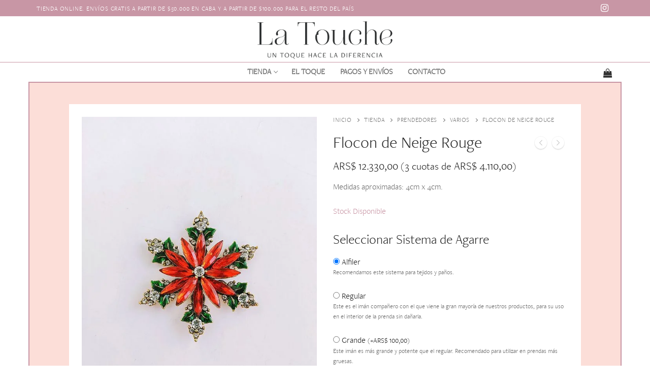

--- FILE ---
content_type: text/html; charset=UTF-8
request_url: https://latouche.com.ar/tienda/flocon-de-neige-rouge/
body_size: 37476
content:
<!doctype html>
<html lang="es-AR">
<head>
	<meta charset="UTF-8">
	<meta name="viewport" content="width=device-width, initial-scale=1, maximum-scale=10.0, user-scalable=yes">
	<link rel="profile" href="http://gmpg.org/xfn/11">
	<meta name='robots' content='index, follow, max-image-preview:large, max-snippet:-1, max-video-preview:-1' />
	<style>img:is([sizes="auto" i], [sizes^="auto," i]) { contain-intrinsic-size: 3000px 1500px }</style>
	
	<!-- This site is optimized with the Yoast SEO plugin v26.7 - https://yoast.com/wordpress/plugins/seo/ -->
	<title>Flocon de Neige Rouge - La Touche</title>
	<link rel="canonical" href="https://latouche.com.ar/tienda/flocon-de-neige-rouge/" />
	<meta property="og:locale" content="es_ES" />
	<meta property="og:type" content="article" />
	<meta property="og:title" content="Flocon de Neige Rouge - La Touche" />
	<meta property="og:description" content="Medidas aproximadas: 4cm x 4cm." />
	<meta property="og:url" content="https://latouche.com.ar/tienda/flocon-de-neige-rouge/" />
	<meta property="og:site_name" content="La Touche" />
	<meta property="article:publisher" content="http://www.facebook.com/latoucheaccesorios" />
	<meta property="article:modified_time" content="2025-12-02T20:03:04+00:00" />
	<meta property="og:image" content="https://latouche.com.ar/wp-content/uploads/2022/11/IMG_20221129_101706-01.jpg" />
	<meta property="og:image:width" content="600" />
	<meta property="og:image:height" content="800" />
	<meta property="og:image:type" content="image/jpeg" />
	<meta name="twitter:card" content="summary_large_image" />
	<meta name="twitter:label1" content="Tiempo de lectura" />
	<meta name="twitter:data1" content="1 minuto" />
	<script type="application/ld+json" class="yoast-schema-graph">{"@context":"https://schema.org","@graph":[{"@type":"WebPage","@id":"https://latouche.com.ar/tienda/flocon-de-neige-rouge/","url":"https://latouche.com.ar/tienda/flocon-de-neige-rouge/","name":"Flocon de Neige Rouge - La Touche","isPartOf":{"@id":"https://latouche.com.ar/#website"},"primaryImageOfPage":{"@id":"https://latouche.com.ar/tienda/flocon-de-neige-rouge/#primaryimage"},"image":{"@id":"https://latouche.com.ar/tienda/flocon-de-neige-rouge/#primaryimage"},"thumbnailUrl":"https://latouche.com.ar/wp-content/uploads/2022/11/IMG_20221129_101706-01.jpg","datePublished":"2022-11-28T17:01:20+00:00","dateModified":"2025-12-02T20:03:04+00:00","breadcrumb":{"@id":"https://latouche.com.ar/tienda/flocon-de-neige-rouge/#breadcrumb"},"inLanguage":"es-AR","potentialAction":[{"@type":"ReadAction","target":["https://latouche.com.ar/tienda/flocon-de-neige-rouge/"]}]},{"@type":"ImageObject","inLanguage":"es-AR","@id":"https://latouche.com.ar/tienda/flocon-de-neige-rouge/#primaryimage","url":"https://latouche.com.ar/wp-content/uploads/2022/11/IMG_20221129_101706-01.jpg","contentUrl":"https://latouche.com.ar/wp-content/uploads/2022/11/IMG_20221129_101706-01.jpg","width":600,"height":800},{"@type":"BreadcrumbList","@id":"https://latouche.com.ar/tienda/flocon-de-neige-rouge/#breadcrumb","itemListElement":[{"@type":"ListItem","position":1,"name":"Inicio","item":"https://latouche.com.ar/"},{"@type":"ListItem","position":2,"name":"Tienda","item":"https://latouche.com.ar/tienda/"},{"@type":"ListItem","position":3,"name":"Flocon de Neige Rouge"}]},{"@type":"WebSite","@id":"https://latouche.com.ar/#website","url":"https://latouche.com.ar/","name":"La Touche","description":"","publisher":{"@id":"https://latouche.com.ar/#organization"},"potentialAction":[{"@type":"SearchAction","target":{"@type":"EntryPoint","urlTemplate":"https://latouche.com.ar/?s={search_term_string}"},"query-input":{"@type":"PropertyValueSpecification","valueRequired":true,"valueName":"search_term_string"}}],"inLanguage":"es-AR"},{"@type":"Organization","@id":"https://latouche.com.ar/#organization","name":"La Touche","url":"https://latouche.com.ar/","logo":{"@type":"ImageObject","inLanguage":"es-AR","@id":"https://latouche.com.ar/#/schema/logo/image/","url":"https://latouche.com.ar/wp-content/uploads/2018/11/Logo-Transparente.png","contentUrl":"https://latouche.com.ar/wp-content/uploads/2018/11/Logo-Transparente.png","width":500,"height":500,"caption":"La Touche"},"image":{"@id":"https://latouche.com.ar/#/schema/logo/image/"},"sameAs":["http://www.facebook.com/latoucheaccesorios","http://instagram.com/latoucheaccesorios/"]}]}</script>
	<!-- / Yoast SEO plugin. -->


<link rel='dns-prefetch' href='//capi-automation.s3.us-east-2.amazonaws.com' />
<link rel='dns-prefetch' href='//fonts.googleapis.com' />
<link href='http://fonts.googleapis.com' rel='preconnect' />
<link href='//fonts.gstatic.com' crossorigin='' rel='preconnect' />
<link rel="alternate" type="application/rss+xml" title="La Touche &raquo; Feed" href="https://latouche.com.ar/feed/" />
<link rel="alternate" type="application/rss+xml" title="La Touche &raquo; RSS de los comentarios" href="https://latouche.com.ar/comments/feed/" />
<script type="text/javascript">
/* <![CDATA[ */
window._wpemojiSettings = {"baseUrl":"https:\/\/s.w.org\/images\/core\/emoji\/16.0.1\/72x72\/","ext":".png","svgUrl":"https:\/\/s.w.org\/images\/core\/emoji\/16.0.1\/svg\/","svgExt":".svg","source":{"concatemoji":"https:\/\/latouche.com.ar\/wp-includes\/js\/wp-emoji-release.min.js?ver=6.8.3"}};
/*! This file is auto-generated */
!function(s,n){var o,i,e;function c(e){try{var t={supportTests:e,timestamp:(new Date).valueOf()};sessionStorage.setItem(o,JSON.stringify(t))}catch(e){}}function p(e,t,n){e.clearRect(0,0,e.canvas.width,e.canvas.height),e.fillText(t,0,0);var t=new Uint32Array(e.getImageData(0,0,e.canvas.width,e.canvas.height).data),a=(e.clearRect(0,0,e.canvas.width,e.canvas.height),e.fillText(n,0,0),new Uint32Array(e.getImageData(0,0,e.canvas.width,e.canvas.height).data));return t.every(function(e,t){return e===a[t]})}function u(e,t){e.clearRect(0,0,e.canvas.width,e.canvas.height),e.fillText(t,0,0);for(var n=e.getImageData(16,16,1,1),a=0;a<n.data.length;a++)if(0!==n.data[a])return!1;return!0}function f(e,t,n,a){switch(t){case"flag":return n(e,"\ud83c\udff3\ufe0f\u200d\u26a7\ufe0f","\ud83c\udff3\ufe0f\u200b\u26a7\ufe0f")?!1:!n(e,"\ud83c\udde8\ud83c\uddf6","\ud83c\udde8\u200b\ud83c\uddf6")&&!n(e,"\ud83c\udff4\udb40\udc67\udb40\udc62\udb40\udc65\udb40\udc6e\udb40\udc67\udb40\udc7f","\ud83c\udff4\u200b\udb40\udc67\u200b\udb40\udc62\u200b\udb40\udc65\u200b\udb40\udc6e\u200b\udb40\udc67\u200b\udb40\udc7f");case"emoji":return!a(e,"\ud83e\udedf")}return!1}function g(e,t,n,a){var r="undefined"!=typeof WorkerGlobalScope&&self instanceof WorkerGlobalScope?new OffscreenCanvas(300,150):s.createElement("canvas"),o=r.getContext("2d",{willReadFrequently:!0}),i=(o.textBaseline="top",o.font="600 32px Arial",{});return e.forEach(function(e){i[e]=t(o,e,n,a)}),i}function t(e){var t=s.createElement("script");t.src=e,t.defer=!0,s.head.appendChild(t)}"undefined"!=typeof Promise&&(o="wpEmojiSettingsSupports",i=["flag","emoji"],n.supports={everything:!0,everythingExceptFlag:!0},e=new Promise(function(e){s.addEventListener("DOMContentLoaded",e,{once:!0})}),new Promise(function(t){var n=function(){try{var e=JSON.parse(sessionStorage.getItem(o));if("object"==typeof e&&"number"==typeof e.timestamp&&(new Date).valueOf()<e.timestamp+604800&&"object"==typeof e.supportTests)return e.supportTests}catch(e){}return null}();if(!n){if("undefined"!=typeof Worker&&"undefined"!=typeof OffscreenCanvas&&"undefined"!=typeof URL&&URL.createObjectURL&&"undefined"!=typeof Blob)try{var e="postMessage("+g.toString()+"("+[JSON.stringify(i),f.toString(),p.toString(),u.toString()].join(",")+"));",a=new Blob([e],{type:"text/javascript"}),r=new Worker(URL.createObjectURL(a),{name:"wpTestEmojiSupports"});return void(r.onmessage=function(e){c(n=e.data),r.terminate(),t(n)})}catch(e){}c(n=g(i,f,p,u))}t(n)}).then(function(e){for(var t in e)n.supports[t]=e[t],n.supports.everything=n.supports.everything&&n.supports[t],"flag"!==t&&(n.supports.everythingExceptFlag=n.supports.everythingExceptFlag&&n.supports[t]);n.supports.everythingExceptFlag=n.supports.everythingExceptFlag&&!n.supports.flag,n.DOMReady=!1,n.readyCallback=function(){n.DOMReady=!0}}).then(function(){return e}).then(function(){var e;n.supports.everything||(n.readyCallback(),(e=n.source||{}).concatemoji?t(e.concatemoji):e.wpemoji&&e.twemoji&&(t(e.twemoji),t(e.wpemoji)))}))}((window,document),window._wpemojiSettings);
/* ]]> */
</script>
<style id='wp-emoji-styles-inline-css' type='text/css'>

	img.wp-smiley, img.emoji {
		display: inline !important;
		border: none !important;
		box-shadow: none !important;
		height: 1em !important;
		width: 1em !important;
		margin: 0 0.07em !important;
		vertical-align: -0.1em !important;
		background: none !important;
		padding: 0 !important;
	}
</style>
<link rel='stylesheet' id='wp-block-library-css' href='https://latouche.com.ar/wp-includes/css/dist/block-library/style.min.css?ver=6.8.3' type='text/css' media='all' />
<style id='classic-theme-styles-inline-css' type='text/css'>
/*! This file is auto-generated */
.wp-block-button__link{color:#fff;background-color:#32373c;border-radius:9999px;box-shadow:none;text-decoration:none;padding:calc(.667em + 2px) calc(1.333em + 2px);font-size:1.125em}.wp-block-file__button{background:#32373c;color:#fff;text-decoration:none}
</style>
<link rel='stylesheet' id='wp-components-css' href='https://latouche.com.ar/wp-includes/css/dist/components/style.min.css?ver=6.8.3' type='text/css' media='all' />
<link rel='stylesheet' id='wp-preferences-css' href='https://latouche.com.ar/wp-includes/css/dist/preferences/style.min.css?ver=6.8.3' type='text/css' media='all' />
<link rel='stylesheet' id='wp-block-editor-css' href='https://latouche.com.ar/wp-includes/css/dist/block-editor/style.min.css?ver=6.8.3' type='text/css' media='all' />
<link rel='stylesheet' id='wphb-1-css' href='https://latouche.com.ar/wp-content/uploads/hummingbird-assets/7293fd21844e049761bafbd0d04fef3b.css' type='text/css' media='all' />
<style id='global-styles-inline-css' type='text/css'>
:root{--wp--preset--aspect-ratio--square: 1;--wp--preset--aspect-ratio--4-3: 4/3;--wp--preset--aspect-ratio--3-4: 3/4;--wp--preset--aspect-ratio--3-2: 3/2;--wp--preset--aspect-ratio--2-3: 2/3;--wp--preset--aspect-ratio--16-9: 16/9;--wp--preset--aspect-ratio--9-16: 9/16;--wp--preset--color--black: #000000;--wp--preset--color--cyan-bluish-gray: #abb8c3;--wp--preset--color--white: #ffffff;--wp--preset--color--pale-pink: #f78da7;--wp--preset--color--vivid-red: #cf2e2e;--wp--preset--color--luminous-vivid-orange: #ff6900;--wp--preset--color--luminous-vivid-amber: #fcb900;--wp--preset--color--light-green-cyan: #7bdcb5;--wp--preset--color--vivid-green-cyan: #00d084;--wp--preset--color--pale-cyan-blue: #8ed1fc;--wp--preset--color--vivid-cyan-blue: #0693e3;--wp--preset--color--vivid-purple: #9b51e0;--wp--preset--gradient--vivid-cyan-blue-to-vivid-purple: linear-gradient(135deg,rgba(6,147,227,1) 0%,rgb(155,81,224) 100%);--wp--preset--gradient--light-green-cyan-to-vivid-green-cyan: linear-gradient(135deg,rgb(122,220,180) 0%,rgb(0,208,130) 100%);--wp--preset--gradient--luminous-vivid-amber-to-luminous-vivid-orange: linear-gradient(135deg,rgba(252,185,0,1) 0%,rgba(255,105,0,1) 100%);--wp--preset--gradient--luminous-vivid-orange-to-vivid-red: linear-gradient(135deg,rgba(255,105,0,1) 0%,rgb(207,46,46) 100%);--wp--preset--gradient--very-light-gray-to-cyan-bluish-gray: linear-gradient(135deg,rgb(238,238,238) 0%,rgb(169,184,195) 100%);--wp--preset--gradient--cool-to-warm-spectrum: linear-gradient(135deg,rgb(74,234,220) 0%,rgb(151,120,209) 20%,rgb(207,42,186) 40%,rgb(238,44,130) 60%,rgb(251,105,98) 80%,rgb(254,248,76) 100%);--wp--preset--gradient--blush-light-purple: linear-gradient(135deg,rgb(255,206,236) 0%,rgb(152,150,240) 100%);--wp--preset--gradient--blush-bordeaux: linear-gradient(135deg,rgb(254,205,165) 0%,rgb(254,45,45) 50%,rgb(107,0,62) 100%);--wp--preset--gradient--luminous-dusk: linear-gradient(135deg,rgb(255,203,112) 0%,rgb(199,81,192) 50%,rgb(65,88,208) 100%);--wp--preset--gradient--pale-ocean: linear-gradient(135deg,rgb(255,245,203) 0%,rgb(182,227,212) 50%,rgb(51,167,181) 100%);--wp--preset--gradient--electric-grass: linear-gradient(135deg,rgb(202,248,128) 0%,rgb(113,206,126) 100%);--wp--preset--gradient--midnight: linear-gradient(135deg,rgb(2,3,129) 0%,rgb(40,116,252) 100%);--wp--preset--font-size--small: 13px;--wp--preset--font-size--medium: 20px;--wp--preset--font-size--large: 36px;--wp--preset--font-size--x-large: 42px;--wp--preset--spacing--20: 0.44rem;--wp--preset--spacing--30: 0.67rem;--wp--preset--spacing--40: 1rem;--wp--preset--spacing--50: 1.5rem;--wp--preset--spacing--60: 2.25rem;--wp--preset--spacing--70: 3.38rem;--wp--preset--spacing--80: 5.06rem;--wp--preset--shadow--natural: 6px 6px 9px rgba(0, 0, 0, 0.2);--wp--preset--shadow--deep: 12px 12px 50px rgba(0, 0, 0, 0.4);--wp--preset--shadow--sharp: 6px 6px 0px rgba(0, 0, 0, 0.2);--wp--preset--shadow--outlined: 6px 6px 0px -3px rgba(255, 255, 255, 1), 6px 6px rgba(0, 0, 0, 1);--wp--preset--shadow--crisp: 6px 6px 0px rgba(0, 0, 0, 1);}:where(.is-layout-flex){gap: 0.5em;}:where(.is-layout-grid){gap: 0.5em;}body .is-layout-flex{display: flex;}.is-layout-flex{flex-wrap: wrap;align-items: center;}.is-layout-flex > :is(*, div){margin: 0;}body .is-layout-grid{display: grid;}.is-layout-grid > :is(*, div){margin: 0;}:where(.wp-block-columns.is-layout-flex){gap: 2em;}:where(.wp-block-columns.is-layout-grid){gap: 2em;}:where(.wp-block-post-template.is-layout-flex){gap: 1.25em;}:where(.wp-block-post-template.is-layout-grid){gap: 1.25em;}.has-black-color{color: var(--wp--preset--color--black) !important;}.has-cyan-bluish-gray-color{color: var(--wp--preset--color--cyan-bluish-gray) !important;}.has-white-color{color: var(--wp--preset--color--white) !important;}.has-pale-pink-color{color: var(--wp--preset--color--pale-pink) !important;}.has-vivid-red-color{color: var(--wp--preset--color--vivid-red) !important;}.has-luminous-vivid-orange-color{color: var(--wp--preset--color--luminous-vivid-orange) !important;}.has-luminous-vivid-amber-color{color: var(--wp--preset--color--luminous-vivid-amber) !important;}.has-light-green-cyan-color{color: var(--wp--preset--color--light-green-cyan) !important;}.has-vivid-green-cyan-color{color: var(--wp--preset--color--vivid-green-cyan) !important;}.has-pale-cyan-blue-color{color: var(--wp--preset--color--pale-cyan-blue) !important;}.has-vivid-cyan-blue-color{color: var(--wp--preset--color--vivid-cyan-blue) !important;}.has-vivid-purple-color{color: var(--wp--preset--color--vivid-purple) !important;}.has-black-background-color{background-color: var(--wp--preset--color--black) !important;}.has-cyan-bluish-gray-background-color{background-color: var(--wp--preset--color--cyan-bluish-gray) !important;}.has-white-background-color{background-color: var(--wp--preset--color--white) !important;}.has-pale-pink-background-color{background-color: var(--wp--preset--color--pale-pink) !important;}.has-vivid-red-background-color{background-color: var(--wp--preset--color--vivid-red) !important;}.has-luminous-vivid-orange-background-color{background-color: var(--wp--preset--color--luminous-vivid-orange) !important;}.has-luminous-vivid-amber-background-color{background-color: var(--wp--preset--color--luminous-vivid-amber) !important;}.has-light-green-cyan-background-color{background-color: var(--wp--preset--color--light-green-cyan) !important;}.has-vivid-green-cyan-background-color{background-color: var(--wp--preset--color--vivid-green-cyan) !important;}.has-pale-cyan-blue-background-color{background-color: var(--wp--preset--color--pale-cyan-blue) !important;}.has-vivid-cyan-blue-background-color{background-color: var(--wp--preset--color--vivid-cyan-blue) !important;}.has-vivid-purple-background-color{background-color: var(--wp--preset--color--vivid-purple) !important;}.has-black-border-color{border-color: var(--wp--preset--color--black) !important;}.has-cyan-bluish-gray-border-color{border-color: var(--wp--preset--color--cyan-bluish-gray) !important;}.has-white-border-color{border-color: var(--wp--preset--color--white) !important;}.has-pale-pink-border-color{border-color: var(--wp--preset--color--pale-pink) !important;}.has-vivid-red-border-color{border-color: var(--wp--preset--color--vivid-red) !important;}.has-luminous-vivid-orange-border-color{border-color: var(--wp--preset--color--luminous-vivid-orange) !important;}.has-luminous-vivid-amber-border-color{border-color: var(--wp--preset--color--luminous-vivid-amber) !important;}.has-light-green-cyan-border-color{border-color: var(--wp--preset--color--light-green-cyan) !important;}.has-vivid-green-cyan-border-color{border-color: var(--wp--preset--color--vivid-green-cyan) !important;}.has-pale-cyan-blue-border-color{border-color: var(--wp--preset--color--pale-cyan-blue) !important;}.has-vivid-cyan-blue-border-color{border-color: var(--wp--preset--color--vivid-cyan-blue) !important;}.has-vivid-purple-border-color{border-color: var(--wp--preset--color--vivid-purple) !important;}.has-vivid-cyan-blue-to-vivid-purple-gradient-background{background: var(--wp--preset--gradient--vivid-cyan-blue-to-vivid-purple) !important;}.has-light-green-cyan-to-vivid-green-cyan-gradient-background{background: var(--wp--preset--gradient--light-green-cyan-to-vivid-green-cyan) !important;}.has-luminous-vivid-amber-to-luminous-vivid-orange-gradient-background{background: var(--wp--preset--gradient--luminous-vivid-amber-to-luminous-vivid-orange) !important;}.has-luminous-vivid-orange-to-vivid-red-gradient-background{background: var(--wp--preset--gradient--luminous-vivid-orange-to-vivid-red) !important;}.has-very-light-gray-to-cyan-bluish-gray-gradient-background{background: var(--wp--preset--gradient--very-light-gray-to-cyan-bluish-gray) !important;}.has-cool-to-warm-spectrum-gradient-background{background: var(--wp--preset--gradient--cool-to-warm-spectrum) !important;}.has-blush-light-purple-gradient-background{background: var(--wp--preset--gradient--blush-light-purple) !important;}.has-blush-bordeaux-gradient-background{background: var(--wp--preset--gradient--blush-bordeaux) !important;}.has-luminous-dusk-gradient-background{background: var(--wp--preset--gradient--luminous-dusk) !important;}.has-pale-ocean-gradient-background{background: var(--wp--preset--gradient--pale-ocean) !important;}.has-electric-grass-gradient-background{background: var(--wp--preset--gradient--electric-grass) !important;}.has-midnight-gradient-background{background: var(--wp--preset--gradient--midnight) !important;}.has-small-font-size{font-size: var(--wp--preset--font-size--small) !important;}.has-medium-font-size{font-size: var(--wp--preset--font-size--medium) !important;}.has-large-font-size{font-size: var(--wp--preset--font-size--large) !important;}.has-x-large-font-size{font-size: var(--wp--preset--font-size--x-large) !important;}
:where(.wp-block-post-template.is-layout-flex){gap: 1.25em;}:where(.wp-block-post-template.is-layout-grid){gap: 1.25em;}
:where(.wp-block-columns.is-layout-flex){gap: 2em;}:where(.wp-block-columns.is-layout-grid){gap: 2em;}
:root :where(.wp-block-pullquote){font-size: 1.5em;line-height: 1.6;}
</style>
<link rel='stylesheet' id='wfg-styles-css' href='https://latouche.com.ar/wp-content/plugins/woocommerce-multiple-free-gift/css/wfg-styles.css?ver=6.8.3' type='text/css' media='all' />
<link rel='stylesheet' id='woocommerce-general-css' href='https://latouche.com.ar/wp-content/themes/customify/assets/css/compatibility/woocommerce.min.css?ver=9.4.4' type='text/css' media='all' />
<link rel='stylesheet' id='woocommerce-smallscreen-css' href='https://latouche.com.ar/wp-content/themes/customify/assets/css/compatibility/woocommerce-smallscreen.min.css?ver=9.4.4' type='text/css' media='only screen and (max-width: 768px)' />
<style id='woocommerce-inline-inline-css' type='text/css'>
.woocommerce form .form-row .required { visibility: visible; }
</style>
<link rel='stylesheet' id='aws-style-css' href='https://latouche.com.ar/wp-content/plugins/advanced-woo-search/assets/css/common.min.css?ver=3.51' type='text/css' media='all' />
<link rel='stylesheet' id='wscp-css-css' href='https://latouche.com.ar/wp-content/plugins/woocommerce-shipping-calculator-in-product-master/assets/css/style.min.css?ver=6.8.3' type='text/css' media='all' />
<link rel='stylesheet' id='yith_wapo_front-css' href='https://latouche.com.ar/wp-content/uploads/hummingbird-assets/adc7a0668c8f91109194cfa973bbdef4.css' type='text/css' media='all' />
<style id='yith_wapo_front-inline-css' type='text/css'>
:root{--yith-wapo-required-option-color:#AF2323;--yith-wapo-checkbox-style:5px;--yith-wapo-color-swatch-style:2px;--yith-wapo-label-font-size:16px;--yith-wapo-description-font-size:12px;--yith-wapo-color-swatch-size:40px;--yith-wapo-block-padding:px px px px ;--yith-wapo-block-background-color:#ffffff;--yith-wapo-accent-color-color:#03bfac;--yith-wapo-form-border-color-color:#7a7a7a;--yith-wapo-price-box-colors-text:#474747;--yith-wapo-price-box-colors-background:#ffffff;--yith-wapo-uploads-file-colors-background:#f3f3f3;--yith-wapo-uploads-file-colors-border:#c4c4c4;--yith-wapo-tooltip-colors-text:#ffffff;--yith-wapo-tooltip-colors-background:#03bfac;}
</style>
<link rel='stylesheet' id='dashicons-css' href='https://latouche.com.ar/wp-includes/css/dashicons.min.css?ver=6.8.3' type='text/css' media='all' />
<style id='dashicons-inline-css' type='text/css'>
[data-font="Dashicons"]:before {font-family: 'Dashicons' !important;content: attr(data-icon) !important;speak: none !important;font-weight: normal !important;font-variant: normal !important;text-transform: none !important;line-height: 1 !important;font-style: normal !important;-webkit-font-smoothing: antialiased !important;-moz-osx-font-smoothing: grayscale !important;}
</style>
<link rel='stylesheet' id='yith-plugin-fw-icon-font-css' href='https://latouche.com.ar/wp-content/uploads/hummingbird-assets/ca22c75cdf5ca31f6ffe5d8ab10db3b1.css' type='text/css' media='all' />
<link rel='stylesheet' id='font-awesome-css' href='https://latouche.com.ar/wp-content/plugins/elementor/assets/lib/font-awesome/css/font-awesome.min.css?ver=4.7.0' type='text/css' media='all' />
<style id='font-awesome-inline-css' type='text/css'>
[data-font="FontAwesome"]:before {font-family: 'FontAwesome' !important;content: attr(data-icon) !important;speak: none !important;font-weight: normal !important;font-variant: normal !important;text-transform: none !important;line-height: 1 !important;font-style: normal !important;-webkit-font-smoothing: antialiased !important;-moz-osx-font-smoothing: grayscale !important;}
</style>
<link rel='stylesheet' id='customify-google-font-css' href='//fonts.googleapis.com/css?family=Montserrat%3A100%2C100i%2C200%2C200i%2C300%2C300i%2C400%2C400i%2C500%2C500i%2C600%2C600i%2C700%2C700i%2C800%2C800i%2C900%2C900i&#038;display=swap&#038;ver=0.3.3.1559151828' type='text/css' media='all' />
<link rel='stylesheet' id='customify-style-css' href='https://latouche.com.ar/wp-content/themes/customify/style.min.css?ver=0.3.3.1559151828' type='text/css' media='all' />
<style id='customify-style-inline-css' type='text/css'>
.customify-container, .layout-contained, .site-framed .site, .site-boxed .site { max-width: 1200px; } .main-layout-content .entry-content > .alignwide { width: calc( 1200px - 4em ); max-width: 100vw;  }.header-top .header--row-inner,body:not(.fl-builder-edit) .button,body:not(.fl-builder-edit) button:not(.menu-mobile-toggle, .components-button, .customize-partial-edit-shortcut-button),body:not(.fl-builder-edit) input[type="button"]:not(.ed_button),button.button,input[type="button"]:not(.ed_button, .components-button, .customize-partial-edit-shortcut-button),input[type="reset"]:not(.components-button, .customize-partial-edit-shortcut-button),input[type="submit"]:not(.components-button, .customize-partial-edit-shortcut-button),.pagination .nav-links > *:hover,.pagination .nav-links span,.nav-menu-desktop.style-full-height .primary-menu-ul > li.current-menu-item > a,.nav-menu-desktop.style-full-height .primary-menu-ul > li.current-menu-ancestor > a,.nav-menu-desktop.style-full-height .primary-menu-ul > li > a:hover,.posts-layout .readmore-button:hover{    background-color: #333333;}.posts-layout .readmore-button {color: #333333;}.pagination .nav-links > *:hover,.pagination .nav-links span,.entry-single .tags-links a:hover,.entry-single .cat-links a:hover,.posts-layout .readmore-button,.posts-layout .readmore-button:hover{    border-color: #333333;}                 .wc-svg-btn.active,        .woocommerce-tabs.wc-tabs-horizontal ul.tabs li.active,        #review_form {            border-color: #333333;        }                .wc-svg-btn.active,        .wc-single-tabs ul.tabs li.active a,        .wc-single-tabs .tab-section.active .tab-section-heading a {            color: #333333;        }.customify-builder-btn{    background-color: #ff3d81;}                 .add_to_cart_button        {            background-color: #ff3d81;        }body{    color: #686868;}abbr, acronym {    border-bottom-color: #686868;}a                {                    color: #1c1c1c;} .woocommerce-account .woocommerce-MyAccount-navigation ul li.is-active a,        .woocommerce-account .woocommerce-MyAccount-navigation ul li a:hover {            color: #1c1c1c;        }a:hover,a:focus,.link-meta:hover, .link-meta a:hover{    color: #ff3d81;}h2 + h3,.comments-area h2 + .comments-title,.h2 + h3,.comments-area .h2 + .comments-title,.page-breadcrumb {    border-top-color: #eaecee;}blockquote,.site-content .widget-area .menu li.current-menu-item > a:before{    border-left-color: #eaecee;}@media screen and (min-width: 64em) {    .comment-list .children li.comment {        border-left-color: #eaecee;    }    .comment-list .children li.comment:after {        background-color: #eaecee;    }}.page-titlebar, .page-breadcrumb,.posts-layout .entry-inner {    border-bottom-color: #eaecee;}.header-search-form .search-field,.entry-content .page-links a,.header-search-modal,.pagination .nav-links > *,.entry-footer .tags-links a, .entry-footer .cat-links a,.search .content-area article,.site-content .widget-area .menu li.current-menu-item > a,.posts-layout .entry-inner,.post-navigation .nav-links,article.comment .comment-meta,.widget-area .widget_pages li a, .widget-area .widget_categories li a, .widget-area .widget_archive li a, .widget-area .widget_meta li a, .widget-area .widget_nav_menu li a, .widget-area .widget_product_categories li a, .widget-area .widget_recent_entries li a, .widget-area .widget_rss li a,.widget-area .widget_recent_comments li{    border-color: #eaecee;}.header-search-modal::before {    border-top-color: #eaecee;    border-left-color: #eaecee;}@media screen and (min-width: 48em) {    .content-sidebar.sidebar_vertical_border .content-area {        border-right-color: #eaecee;    }    .sidebar-content.sidebar_vertical_border .content-area {        border-left-color: #eaecee;    }    .sidebar-sidebar-content.sidebar_vertical_border .sidebar-primary {        border-right-color: #eaecee;    }    .sidebar-sidebar-content.sidebar_vertical_border .sidebar-secondary {        border-right-color: #eaecee;    }    .content-sidebar-sidebar.sidebar_vertical_border .sidebar-primary {        border-left-color: #eaecee;    }    .content-sidebar-sidebar.sidebar_vertical_border .sidebar-secondary {        border-left-color: #eaecee;    }    .sidebar-content-sidebar.sidebar_vertical_border .content-area {        border-left-color: #eaecee;        border-right-color: #eaecee;    }    .sidebar-content-sidebar.sidebar_vertical_border .content-area {        border-left-color: #eaecee;        border-right-color: #eaecee;    }}.widget_price_filter .price_slider_wrapper .ui-widget-content {    background-color: #eaecee;}.product_list_widget li,#reviews #comments ol.commentlist li .comment-text,.woocommerce-tabs.wc-tabs-vertical .wc-tabs li,.product_meta > span,.woocommerce-tabs.wc-tabs-horizontal ul.tabs,.woocommerce-tabs.wc-tabs-vertical .wc-tabs li:first-child {            border-color: #eaecee;        }article.comment .comment-post-author {background: #6d6d6d;}.pagination .nav-links > *,.link-meta,.link-meta a,.color-meta,.entry-single .tags-links:before,.entry-single .cats-links:before{    color: #6d6d6d;}.widget_price_filter .ui-slider .ui-slider-handle {    border-color: #6d6d6d;}.wc-product-inner .wc-product__category a {    color: #6d6d6d;}.widget_price_filter .ui-slider .ui-slider-range,.widget_price_filter .price_slider_amount .button {            background-color: #6d6d6d;        }h1, h2, h3, h4, h5, h6 { color: #2b2b2b;}.site-content .widget-title { color: #444444;}body {font-family: "Montserrat";font-weight: 300;}h1, h2, h3, h4, h5, h6, .h1, .h2, .h3, .h4, .h5, .h6 {font-family: "Montserrat";font-weight: 300;}.site-branding .site-title, .site-branding .site-title a {font-family: "Montserrat";font-weight: 200;font-size: 30px;letter-spacing: 6px;}.site-branding .site-description {font-family: "Montserrat";font-weight: 200;}#page-cover {-webkit-background-size: cover; -moz-background-size: cover; -o-background-size: cover; background-size: cover;}#page-cover {background-repeat: repeat;}#page-cover {background-attachment: fixed;}.header--row:not(.header--transparent).header-bottom .header--row-inner  {background-color: #ffffff;border-style: solid;border-top-width: 1px;border-right-width: 0px;border-bottom-width: 0px;border-left-width: 0px;border-color: #c896a5;box-shadow: 0px 0px 0px 0px #c896a5 ;;} .sub-menu .li-duplicator {display:none !important;}.builder-header-html-item.item--html p, .builder-header-html-item.item--html {font-weight: 400;text-transform: uppercase;font-size: 12px;letter-spacing: 0.8px;}.header-search_icon-item .header-search-modal  {border-style: solid;} .header-search_icon-item .search-field  {border-style: solid;} .dark-mode .header-search_box-item .search-form-fields, .header-search_box-item .search-form-fields  {border-style: solid;} .nav-menu-desktop.style-border-bottom .primary-menu-ul > li > a .link-before:before, .nav-menu-desktop.style-border-top .primary-menu-ul > li > a .link-before:before  { height: 2px; }.nav-menu-desktop.style-border-bottom .primary-menu-ul > li:hover > a .link-before:before,                 .nav-menu-desktop.style-border-bottom .primary-menu-ul > li.current-menu-item > a .link-before:before,                 .nav-menu-desktop.style-border-bottom .primary-menu-ul > li.current-menu-ancestor > a .link-before:before,                .nav-menu-desktop.style-border-top .primary-menu-ul > li:hover > a .link-before:before,                .nav-menu-desktop.style-border-top .primary-menu-ul > li.current-menu-item > a .link-before:before,                 .nav-menu-desktop.style-border-top .primary-menu-ul > li.current-menu-ancestor > a .link-before:before                { background-color: #c896a5; }.builder-item--primary-menu .nav-menu-desktop .primary-menu-ul > li > a  {color: #737373; text-decoration-color: #737373;border-style: none;border-top-left-radius: 0px;border-top-right-radius: 0px;border-bottom-right-radius: 0px;border-bottom-left-radius: 0px;} .builder-item--primary-menu .nav-menu-desktop .primary-menu-ul > li > a,.builder-item-sidebar .primary-menu-sidebar .primary-menu-ul > li > a {font-size: 15px;}.header-social-icons.customify-builder-social-icons.color-custom li a {color: #ffffff;}.header-social-icons.customify-builder-social-icons.color-custom li a:hover {color: #8f8f8f;}.builder-item--footer_copyright, .builder-item--footer_copyright p {font-weight: bold;}.footer-social-icons.customify-builder-social-icons.color-custom li a {color: #0a0a0a;}.footer-social-icons.customify-builder-social-icons.color-custom li a:hover {color: #595959;}.woocommerce span.onsale  {background-color: #ff3d81;} .woocommerce .button.add_to_cart_button, .woocommerce .button.alt,.woocommerce .button.added_to_cart, .woocommerce .button.checkout, .woocommerce .button.product_type_variable,.item--wc_cart .cart-icon .cart-qty .customify-wc-total-qty{    background-color: #ff3d81;}.comment-form-rating a, .star-rating,.comment-form-rating a:hover, .comment-form-rating a:focus, .star-rating:hover, .star-rating:focus{    color: #ff3d81;}span.onsale{    background-color: #ff3d81;}/* CSS for desktop */#page-cover {text-align: center;}#page-cover .page-cover-inner {min-height: 300px;}.header--row.header-top .customify-grid, .header--row.header-top .style-full-height .primary-menu-ul > li > a {min-height: 30px;}.header--row.header-main .customify-grid, .header--row.header-main .style-full-height .primary-menu-ul > li > a {min-height: 90px;}.header--row .builder-first--html {text-align: left;}.site-header .site-branding img { max-width: 300px; } .site-header .cb-row--mobile .site-branding img { width: 300px; }.header--row .builder-item--logo, .builder-item.builder-item--group .item--inner.builder-item--logo {margin-top: 3px;margin-right: 0px;margin-bottom: 0px;margin-left: 0px;}.header--row .builder-first--logo {text-align: center;}.header--row .builder-first--nav-icon {text-align: right;}.header-search_icon-item .search-submit {margin-left: -40px;}.header--row .builder-first--search_icon {text-align: right;}.header-search_box-item .search-submit{margin-left: -40px;} .header-search_box-item .woo_bootster_search .search-submit{margin-left: -40px;} .header-search_box-item .header-search-form button.search-submit{margin-left:-40px;}.builder-item--primary-menu .nav-menu-desktop .primary-menu-ul > li  {margin-top: 14px;margin-right: 0px;margin-bottom: 0px;margin-left: 0px;} .header--row .builder-item--primary-menu, .builder-item.builder-item--group .item--inner.builder-item--primary-menu {margin-top: -15px;margin-left: -13px;}.header--row .builder-first--primary-menu {text-align: center;}.header-social-icons.customify-builder-social-icons li a { font-size: 18px; }.header-social-icons.customify-builder-social-icons li {margin-left: 1px; margin-right: 1px;}.header--row .builder-first--social-icons {text-align: right;}.header--row .builder-first--wc_cart {text-align: right;}.footer--row .builder-item--footer-1, .builder-item.builder-item--group .item--inner.builder-item--footer-1 {margin-top: -20px;margin-right: -20px;margin-bottom: -20px;margin-left: -20px;}.footer--row .builder-first--footer-1 {text-align: center;}.footer-social-icons.customify-builder-social-icons li a { font-size: 20px; }.footer-social-icons.customify-builder-social-icons li {margin-left: 3px; margin-right: 3px;}.footer--row .builder-first--footer-social-icons {text-align: right;}/* CSS for tablet */@media screen and (max-width: 1024px) { #page-cover .page-cover-inner {min-height: 250px;}.header-menu-sidebar-inner {text-align: center;}.header--row .builder-first--html {text-align: center;}.header--row .builder-first--nav-icon {text-align: left;}.header-search_icon-item .search-submit {margin-left: -40px;}.header--row .builder-first--search_icon {text-align: right;}.header-search_box-item .search-submit{margin-left: -40px;} .header-search_box-item .woo_bootster_search .search-submit{margin-left: -40px;} .header-search_box-item .header-search-form button.search-submit{margin-left:-40px;} }/* CSS for mobile */@media screen and (max-width: 568px) { .site-branding .site-title, .site-branding .site-title a {font-size: 23px;}#page-cover .page-cover-inner {min-height: 150px;}.header--row.header-top .customify-grid, .header--row.header-top .style-full-height .primary-menu-ul > li > a {min-height: 30px;}.header--row.header-main .customify-grid, .header--row.header-main .style-full-height .primary-menu-ul > li > a {min-height: 63px;}.builder-header-html-item.item--html p, .builder-header-html-item.item--html {font-size: 13px;}.header--row .builder-first--nav-icon {text-align: left;}.header-search_icon-item .search-submit {margin-left: -40px;}.header--row .builder-first--search_icon {text-align: right;}.header-search_box-item .search-submit{margin-left: -40px;} .header-search_box-item .woo_bootster_search .search-submit{margin-left: -40px;} .header-search_box-item .header-search-form button.search-submit{margin-left:-40px;}.header--row .builder-first--wc_cart {text-align: right;} }
</style>
<link rel='stylesheet' id='chld_thm_cfg_child-css' href='https://latouche.com.ar/wp-content/themes/customify-child/style.css?ver=0.3.3.1559151828' type='text/css' media='all' />
<link rel='stylesheet' id='cwginstock_frontend_css-css' href='https://latouche.com.ar/wp-content/plugins/back-in-stock-notifier-for-woocommerce/assets/css/frontend.min.css?ver=6.3.0' type='text/css' media='' />
<link rel='stylesheet' id='cwginstock_bootstrap-css' href='https://latouche.com.ar/wp-content/plugins/back-in-stock-notifier-for-woocommerce/assets/css/bootstrap.min.css?ver=6.3.0' type='text/css' media='' />
<script type="text/template" id="tmpl-variation-template">
	<div class="woocommerce-variation-description">{{{ data.variation.variation_description }}}</div>
	<div class="woocommerce-variation-price">{{{ data.variation.price_html }}}</div>
	<div class="woocommerce-variation-availability">{{{ data.variation.availability_html }}}</div>
</script>
<script type="text/template" id="tmpl-unavailable-variation-template">
	<p role="alert">Lo sentimos, este producto no está disponible. Por favor elige otra combinación.</p>
</script>
<script type="text/javascript" src="https://latouche.com.ar/wp-includes/js/jquery/jquery.min.js?ver=3.7.1" id="jquery-core-js"></script>
<script type="text/javascript" src="https://latouche.com.ar/wp-includes/js/jquery/jquery-migrate.min.js?ver=3.4.1" id="jquery-migrate-js"></script>
<script type="text/javascript" src="https://latouche.com.ar/wp-content/plugins/woocommerce-multiple-free-gift/js/wfg-scripts.js?ver=6.8.3" id="wfg-scripts-js"></script>
<script type="text/javascript" src="https://latouche.com.ar/wp-content/plugins/woocommerce/assets/js/jquery-blockui/jquery.blockUI.min.js?ver=2.7.0-wc.9.4.4" id="jquery-blockui-js" data-wp-strategy="defer"></script>
<script type="text/javascript" id="wc-add-to-cart-js-extra">
/* <![CDATA[ */
var wc_add_to_cart_params = {"ajax_url":"\/wp-admin\/admin-ajax.php","wc_ajax_url":"\/?wc-ajax=%%endpoint%%","i18n_view_cart":"Ver carrito","cart_url":"https:\/\/latouche.com.ar\/carrito\/","is_cart":"","cart_redirect_after_add":"no"};
/* ]]> */
</script>
<script type="text/javascript" src="https://latouche.com.ar/wp-content/plugins/woocommerce/assets/js/frontend/add-to-cart.min.js?ver=9.4.4" id="wc-add-to-cart-js" defer="defer" data-wp-strategy="defer"></script>
<script type="text/javascript" src="https://latouche.com.ar/wp-content/plugins/woocommerce/assets/js/flexslider/jquery.flexslider.min.js?ver=2.7.2-wc.9.4.4" id="flexslider-js" defer="defer" data-wp-strategy="defer"></script>
<script type="text/javascript" src="https://latouche.com.ar/wp-content/plugins/woocommerce/assets/js/js-cookie/js.cookie.min.js?ver=2.1.4-wc.9.4.4" id="js-cookie-js" defer="defer" data-wp-strategy="defer"></script>
<script type="text/javascript" id="woocommerce-js-extra">
/* <![CDATA[ */
var woocommerce_params = {"ajax_url":"\/wp-admin\/admin-ajax.php","wc_ajax_url":"\/?wc-ajax=%%endpoint%%","qty_pm":"1"};
/* ]]> */
</script>
<script type="text/javascript" src="https://latouche.com.ar/wp-content/plugins/woocommerce/assets/js/frontend/woocommerce.min.js?ver=9.4.4" id="woocommerce-js" defer="defer" data-wp-strategy="defer"></script>
<script type="text/javascript" src="https://latouche.com.ar/wp-content/themes/customify-child/js/custom_script.js?ver=6.8.3" id="custom-script-js"></script>
<script type="text/javascript" src="https://latouche.com.ar/wp-content/plugins/woocommerce-shipping-calculator-in-product-master/assets/js/main.min.js?ver=6.8.3" id="wscp-js-js"></script>
<script type="text/javascript" src="https://latouche.com.ar/wp-includes/js/underscore.min.js?ver=1.13.7" id="underscore-js"></script>
<script type="text/javascript" id="wp-util-js-extra">
/* <![CDATA[ */
var _wpUtilSettings = {"ajax":{"url":"\/wp-admin\/admin-ajax.php"}};
/* ]]> */
</script>
<script type="text/javascript" src="https://latouche.com.ar/wp-includes/js/wp-util.min.js?ver=6.8.3" id="wp-util-js"></script>
<link rel="https://api.w.org/" href="https://latouche.com.ar/wp-json/" /><link rel="alternate" title="JSON" type="application/json" href="https://latouche.com.ar/wp-json/wp/v2/product/19865" /><link rel="EditURI" type="application/rsd+xml" title="RSD" href="https://latouche.com.ar/xmlrpc.php?rsd" />
<meta name="generator" content="WordPress 6.8.3" />
<meta name="generator" content="WooCommerce 9.4.4" />
<link rel='shortlink' href='https://latouche.com.ar/?p=19865' />
<link rel="alternate" title="oEmbed (JSON)" type="application/json+oembed" href="https://latouche.com.ar/wp-json/oembed/1.0/embed?url=https%3A%2F%2Flatouche.com.ar%2Ftienda%2Fflocon-de-neige-rouge%2F" />
<link rel="alternate" title="oEmbed (XML)" type="text/xml+oembed" href="https://latouche.com.ar/wp-json/oembed/1.0/embed?url=https%3A%2F%2Flatouche.com.ar%2Ftienda%2Fflocon-de-neige-rouge%2F&#038;format=xml" />
<style></style><style>
                .lmp_load_more_button.br_lmp_button_settings .lmp_button:hover {
                    background-color: #c896a5!important;
                    color: #2b2e30!important;
                }
                .lmp_load_more_button.br_lmp_prev_settings .lmp_button:hover {
                    background-color: #9999ff!important;
                    color: #111111!important;
                }li.product.lazy, .berocket_lgv_additional_data.lazy{opacity:0;}</style><!-- Enter your scripts here -->	<noscript><style>.woocommerce-product-gallery{ opacity: 1 !important; }</style></noscript>
	<meta name="generator" content="Elementor 3.24.4; features: additional_custom_breakpoints; settings: css_print_method-external, google_font-enabled, font_display-auto">
<style type="text/css">.recentcomments a{display:inline !important;padding:0 !important;margin:0 !important;}</style>            <style>
                .header-search-modal-wrapper .aws-container {
                    padding: 20px;
                    margin-top: 15px;
                    background: #fff;
                    border: 1px solid #eaecee;
                    box-shadow: 0 3px 30px rgba(25, 30, 35, 0.1);
                }
                .header-search-modal-wrapper .aws-container .aws-search-form {
                    width: 280px;
                    position: relative;
                    margin: 0;
                }
                #header-menu-sidebar-inner .aws-container .aws-search-form {
                    margin: 0;
                }
            </style>
        
            <script>

                window.addEventListener('load', function() {
                    var forms = document.querySelectorAll(".header-search-modal-wrapper form.header-search-form,#header-menu-sidebar-inner form.header-search-form ");

                    var awsFormHtml = "<div class=\"aws-container aws-js-seamless\" data-url=\"\/?wc-ajax=aws_action\" data-siteurl=\"https:\/\/latouche.com.ar\" data-lang=\"\" data-show-loader=\"true\" data-show-more=\"false\" data-show-page=\"false\" data-ajax-search=\"true\" data-show-clear=\"true\" data-mobile-screen=\"false\" data-use-analytics=\"false\" data-min-chars=\"2\" data-buttons-order=\"2\" data-timeout=\"300\" data-is-mobile=\"false\" data-page-id=\"19865\" data-tax=\"\" ><form class=\"aws-search-form\" action=\"https:\/\/latouche.com.ar\/\" method=\"get\" role=\"search\" ><div class=\"aws-wrapper\"><label class=\"aws-search-label\" for=\"6970d4aae0cba\"><\/label><input type=\"search\" name=\"s\" id=\"6970d4aae0cba\" value=\"\" class=\"aws-search-field\" placeholder=\"\" autocomplete=\"off\" \/><input type=\"hidden\" name=\"post_type\" value=\"product\"><input type=\"hidden\" name=\"type_aws\" value=\"true\"><div class=\"aws-search-clear\"><span>\u00d7<\/span><\/div><div class=\"aws-loader\"><\/div><\/div><div class=\"aws-search-btn aws-form-btn\"><span class=\"aws-search-btn_icon\"><svg focusable=\"false\" xmlns=\"http:\/\/www.w3.org\/2000\/svg\" viewBox=\"0 0 24 24\" width=\"24px\"><path d=\"M15.5 14h-.79l-.28-.27C15.41 12.59 16 11.11 16 9.5 16 5.91 13.09 3 9.5 3S3 5.91 3 9.5 5.91 16 9.5 16c1.61 0 3.09-.59 4.23-1.57l.27.28v.79l5 4.99L20.49 19l-4.99-5zm-6 0C7.01 14 5 11.99 5 9.5S7.01 5 9.5 5 14 7.01 14 9.5 11.99 14 9.5 14z\"><\/path><\/svg><\/span><\/div><\/form><\/div>";

                    if ( forms ) {

                        for ( var i = 0; i < forms.length; i++ ) {
                            if ( forms[i].parentNode.outerHTML.indexOf('aws-container') === -1 ) {
                                forms[i].outerHTML = awsFormHtml;
                            }
                        }

                        window.setTimeout(function(){
                            jQuery('.aws-js-seamless').each( function() {
                                try {
                                    jQuery(this).aws_search();
                                } catch (error) {
                                    window.setTimeout(function(){
                                        try {
                                            jQuery(this).aws_search();
                                        } catch (error) {}
                                    }, 2000);
                                }
                            });
                        }, 1000);

                    }
                }, false);
            </script>

        			<script  type="text/javascript">
				!function(f,b,e,v,n,t,s){if(f.fbq)return;n=f.fbq=function(){n.callMethod?
					n.callMethod.apply(n,arguments):n.queue.push(arguments)};if(!f._fbq)f._fbq=n;
					n.push=n;n.loaded=!0;n.version='2.0';n.queue=[];t=b.createElement(e);t.async=!0;
					t.src=v;s=b.getElementsByTagName(e)[0];s.parentNode.insertBefore(t,s)}(window,
					document,'script','https://connect.facebook.net/en_US/fbevents.js');
			</script>
			<!-- WooCommerce Facebook Integration Begin -->
			<script  type="text/javascript">

				fbq('init', '481842385981297', {}, {
    "agent": "woocommerce_0-9.4.4-3.5.15"
});

				document.addEventListener( 'DOMContentLoaded', function() {
					// Insert placeholder for events injected when a product is added to the cart through AJAX.
					document.body.insertAdjacentHTML( 'beforeend', '<div class=\"wc-facebook-pixel-event-placeholder\"></div>' );
				}, false );

			</script>
			<!-- WooCommerce Facebook Integration End -->
						<style>
				.e-con.e-parent:nth-of-type(n+4):not(.e-lazyloaded):not(.e-no-lazyload),
				.e-con.e-parent:nth-of-type(n+4):not(.e-lazyloaded):not(.e-no-lazyload) * {
					background-image: none !important;
				}
				@media screen and (max-height: 1024px) {
					.e-con.e-parent:nth-of-type(n+3):not(.e-lazyloaded):not(.e-no-lazyload),
					.e-con.e-parent:nth-of-type(n+3):not(.e-lazyloaded):not(.e-no-lazyload) * {
						background-image: none !important;
					}
				}
				@media screen and (max-height: 640px) {
					.e-con.e-parent:nth-of-type(n+2):not(.e-lazyloaded):not(.e-no-lazyload),
					.e-con.e-parent:nth-of-type(n+2):not(.e-lazyloaded):not(.e-no-lazyload) * {
						background-image: none !important;
					}
				}
			</style>
			<script> var wscp_admin_url = 'https://latouche.com.ar/wp-admin/admin-ajax.php'; </script><script> var wscp_assets_url = 'https://latouche.com.ar/wp-content/plugins/woocommerce-shipping-calculator-in-product-master/assets'; </script><link rel="icon" href="https://latouche.com.ar/wp-content/uploads/2020/09/cropped-Monograma-circular-Orquidea-32x32.png" sizes="32x32" />
<link rel="icon" href="https://latouche.com.ar/wp-content/uploads/2020/09/cropped-Monograma-circular-Orquidea-192x192.png" sizes="192x192" />
<link rel="apple-touch-icon" href="https://latouche.com.ar/wp-content/uploads/2020/09/cropped-Monograma-circular-Orquidea-180x180.png" />
<meta name="msapplication-TileImage" content="https://latouche.com.ar/wp-content/uploads/2020/09/cropped-Monograma-circular-Orquidea-270x270.png" />
<style id="sccss">body {
    font-family: freightneow03-lightregular;
}

.woocommerce-info {
    border-top-color: #C896A5;
}

.woocommerce-info::before {
    color: #C896A5;
}

h1, h2, h3, h4, h5, h6, .h1, .h2, .h3, .h4, .h5, .h6 {
    font-family: "freightneow03-lightregular";
}

@font-face {font-family: "SaolDisplay-Light";
  src: url("/wp-content/themes/customify-child/fonts/SaolDisplay/SaolDisplay-Light/7b9ef47e477d7db975da9dda4b155d02.eot"); /* IE9*/
  src: url("/wp-content/themes/customify-child/fonts/SaolDisplay/SaolDisplay-Light/7b9ef47e477d7db975da9dda4b155d02.eot?#iefix") format("embedded-opentype"), /* IE6-IE8 */
  url("/wp-content/themes/customify-child/fonts/SaolDisplay/SaolDisplay-Light/7b9ef47e477d7db975da9dda4b155d02.woff2") format("woff2"), /* chrome、firefox */
  url("/wp-content/themes/customify-child/fonts/SaolDisplay/SaolDisplay-Light/7b9ef47e477d7db975da9dda4b155d02.woff") format("woff"), /* chrome、firefox */
  url("/wp-content/themes/customify-child/fonts/SaolDisplay/SaolDisplay-Light/7b9ef47e477d7db975da9dda4b155d02.ttf") format("truetype"), /* chrome、firefox、opera、Safari, Android, iOS 4.2+*/
  url("/wp-content/themes/customify-child/fonts/SaolDisplay/SaolDisplay-Light/7b9ef47e477d7db975da9dda4b155d02.svg#SaolDisplay-Light") format("svg"); /* iOS 4.1- */
}

@font-face {font-family: "SaolDisplay-LightItalic";
  src: url("/wp-content/themes/customify-child/fonts/SaolDisplay/SaolDisplay-LightItalic/c0de8fb6038e76e28f87f58c819bbda8.eot"); /* IE9*/
  src: url("/wp-content/themes/customify-child/fonts/SaolDisplay/SaolDisplay-LightItalic/c0de8fb6038e76e28f87f58c819bbda8.eot?#iefix") format("embedded-opentype"), /* IE6-IE8 */
  url("/wp-content/themes/customify-child/fonts/SaolDisplay/SaolDisplay-LightItalic/c0de8fb6038e76e28f87f58c819bbda8.woff2") format("woff2"), /* chrome、firefox */
  url("/wp-content/themes/customify-child/fonts/SaolDisplay/SaolDisplay-LightItalic/c0de8fb6038e76e28f87f58c819bbda8.woff") format("woff"), /* chrome、firefox */
  url("/wp-content/themes/customify-child/fonts/SaolDisplay/SaolDisplay-LightItalic/c0de8fb6038e76e28f87f58c819bbda8.ttf") format("truetype"), /* chrome、firefox、opera、Safari, Android, iOS 4.2+*/
  url("/wp-content/themes/customify-child/fonts/SaolDisplay/SaolDisplay-LightItalic/c0de8fb6038e76e28f87f58c819bbda8.svg#SaolDisplay-LightItalic") format("svg"); /* iOS 4.1- */
}

@font-face {font-family: "SaolDisplay-Regular";
  src: url("/wp-content/themes/customify-child/fonts/SaolDisplay/SaolDisplay-Regular/4c4c08af466e9ad071b6d69cf44093df.eot"); /* IE9*/
  src: url("/wp-content/themes/customify-child/fonts/SaolDisplay/SaolDisplay-Regular/4c4c08af466e9ad071b6d69cf44093df.eot?#iefix") format("embedded-opentype"), /* IE6-IE8 */
  url("/wp-content/themes/customify-child/fonts/SaolDisplay/SaolDisplay-Regular/4c4c08af466e9ad071b6d69cf44093df.woff2") format("woff2"), /* chrome、firefox */
  url("/wp-content/themes/customify-child/fonts/SaolDisplay/SaolDisplay-Regular/4c4c08af466e9ad071b6d69cf44093df.woff") format("woff"), /* chrome、firefox */
  url("/wp-content/themes/customify-child/fonts/SaolDisplay/SaolDisplay-Regular/4c4c08af466e9ad071b6d69cf44093df.ttf") format("truetype"), /* chrome、firefox、opera、Safari, Android, iOS 4.2+*/
  url("/wp-content/themes/customify-child/fonts/SaolDisplay/SaolDisplay-Regular/4c4c08af466e9ad071b6d69cf44093df.svg#SaolDisplay-Regular") format("svg"); /* iOS 4.1- */
}

@font-face {
    font-family: 'freightneow03-lightregular';
    src: url('/wp-content/themes/customify-child/fonts/freightneo_w03/freightneo_w03_light-webfont.eot');
    src: url('/wp-content/themes/customify-child/fonts/freightneo_w03/freightneo_w03_light-webfont.eot?#iefix') format('embedded-opentype'),
         url('/wp-content/themes/customify-child/fonts/freightneo_w03/freightneo_w03_light-webfont.woff2') format('woff2'),
         url('/wp-content/themes/customify-child/fonts/freightneo_w03/freightneo_w03_light-webfont.woff') format('woff'),
         url('/wp-content/themes/customify-child/fonts/freightneo_w03/freightneo_w03_light-webfont.ttf') format('truetype'),
         url('/wp-content/themes/customify-child/fonts/freightneo_w03/freightneo_w03_light-webfont.svg#freightneow03-lightregular') format('svg');
    font-weight: normal;
    font-style: normal;

}

@font-face {
    font-family: 'freightneow03-bookregular';
    src: url('/wp-content/themes/customify-child/fonts/freightneo_w03/freightneo_w03_book-webfont.eot');
    src: url('/wp-content/themes/customify-child/fonts/freightneo_w03/freightneo_w03_book-webfont.eot?#iefix') format('embedded-opentype'),
         url('/wp-content/themes/customify-child/fonts/freightneo_w03/freightneo_w03_book-webfont.woff2') format('woff2'),
         url('/wp-content/themes/customify-child/fonts/freightneo_w03/freightneo_w03_book-webfont.woff') format('woff'),
         url('/wp-content/themes/customify-child/fonts/freightneo_w03/freightneo_w03_book-webfont.ttf') format('truetype'),
         url('/wp-content/themes/customify-child/fonts/freightneo_w03/freightneo_w03_book-webfont.svg#freightneow03-bookregular') format('svg');
    font-weight: normal;
    font-style: normal;

}

@font-face {
    font-family: 'freightneow03-lightitalicRg';
    src: url('/wp-content/themes/customify-child/fonts/freightneo_w03/freightneo_w03_light_italic-webfont.eot');
    src: url('/wp-content/themes/customify-child/fonts/freightneo_w03/freightneo_w03_light_italic-webfont.eot?#iefix') format('embedded-opentype'),
         url('/wp-content/themes/customify-child/fonts/freightneo_w03/freightneo_w03_light_italic-webfont.woff2') format('woff2'),
         url('/wp-content/themes/customify-child/fonts/freightneo_w03/freightneo_w03_light_italic-webfont.woff') format('woff'),
         url('/wp-content/themes/customify-child/fonts/freightneo_w03/freightneo_w03_light_italic-webfont.ttf') format('truetype'),
         url('/wp-content/themes/customify-child/fonts/freightneo_w03/freightneo_w03_light_italic-webfont.svg#freightneow03-lightitalicRg') format('svg');
    font-weight: normal;
    font-style: normal;

}

.wc-product-inner .wc-product__category a {
    color: #2B2E30;
}

.wc-product-inner .wc-product__category a:hover{
    color: #C896A5;
}

.page-cover:before {
    background-color: rgba(0,0,0,.2);
}

#page-cover {
    border-bottom: 20px solid rgb(255, 255, 255);
}

.woocommerce-customer-details address {
    font-style: normal;
    margin-bottom: 0;
    border: 1px solid rgb(200, 150, 165);
    text-align: left;
    border-radius: 5px;
    padding: 6px 12px;
}

ul.order_details li {
    border-right: 1px dashed #C896A5;
}

.woocommerce ul.products li.product a img {
    border-style: solid;
    border-top-width: 2px;
    border-right-width: 2px;
    border-bottom-width: 2px;
    border-left-width: 2px;
    border-color: #ffffff;
}

.aws-container .aws-search-form .aws-search-btn_icon {
    color: #2B2E30;
}

.aws-container .aws-search-form .aws-form-btn {
    background: #C896A5;
    border: 1px solid #C896A5;
}

.aws-container[data-show-page="false"] .aws-search-form .aws-search-btn:hover {
    background: #FCDEDB;
}

.widget-area .widget ul li.cat-item .count, .widget-area .widget ul li.woocommerce-widget-layered-nav-list__item .count {
    background: #C896A5;
    color: #FFFFFF;
}

.widget-area .widget_product_categories li a {
    border-bottom: 1px solid #C896A5;
}

#add_payment_method #payment ul.payment_methods>li, .woocommerce-cart #payment ul.payment_methods>li, .woocommerce-checkout #payment ul.payment_methods>li {
    border-bottom: 1px solid #C896A5;
}

form.checkout_coupon {
    border: 2px dashed #C896A5;
}

table.shop_table tfoot td, table.shop_table tfoot th {
    border-top: 1px solid #C896A5;
    vertical-align: middle;
}

.woocommerce-error, .woocommerce-info, .woocommerce-message {
    background-color: #FFFFFF;
}

.cart-collaterals, .group-highlight-box, .woocommerce-checkout-review-order {
    background: #FFFFFF;
}

#main, #sidebar-secondary {
    border-style: solid;
    border-top-width: 2px;
    border-right-width: 2px;
    border-bottom-width: 2px;
    border-left-width: 2px;
    border-color: #c795a4;
}

table.shop_table td {
    border-top: 1px solid #C896A5;
    padding: 10px 10px;
    vertical-align: middle;
    background: 0 0;
}

table.shop_table thead tr th {
    border-bottom: 2px solid #C896A5;
    color: #252525;
}

.site-content .content-area {
    background-color: #fcded8;
}

/*Para arreglar el boton de mostrar mas*/
.lmp_load_more_button{
	overflow-anchor: none;
}

/*Para que no aparezca el boton de actualizar carrito*/
.woocommerce button[name="update_cart"],
.woocommerce input[name="update_cart"] {
	display: none !important;
}

/*CSS Para Suscripción Aviso Stock*/
.cwginstock-subscribe-form .panel-primary {
    border-color: #8F8F8F !important;
    width: 80% !important;
}

.cwginstock-subscribe-form .panel-primary>.panel-heading {
    background-color: #8F8F8F !important;
    border-color: #8F8F8F !important;
}

.cwginstock-subscribe-form .panel-heading {
    padding: 8px 0px 1px 0px !important;
}

.cwginstock-subscribe-form .panel-primary {
    border-color: #8F8F8F !important;
}

.comments-area .comment-reply-title, .h4, h4 {
    font-size: 1.00em !important;
}

.cwgstock_button {
    min-height: 2.0em !important;
    background-color: #8F8F8F !important;
    border-color: #8F8F8F !important;
}

.cwgstock_output {
    font-weight: 500;
    color: #C896A5 !important;
}
/*Fin Aviso Stock*/

/*Mostrar imagen de productos en carrito mobile*/
@media only screen and (max-width: 768px){
.woocommerce table.cart .product-thumbnail, .woocommerce-page table.cart .product-thumbnail {
    display: block;
}
}

.descuentos{
    font-size: 0.8em;
    font-weight: 500;
    background-color: #686868;
    color: white;
    text-align: center;
    padding: 1em;
}

.bolsitas{
    font-size: 0.85em;
    font-weight: 520;
    background-color: #C896A5;
    color: white;
    text-align: center;
    padding: 1em;
}

.tagged_as {
display: none !important;
}

.product_meta .tagged_as {
display:none;
}

.woocommerce #respond input#submit.alt, .woocommerce a.button.alt, 
.woocommerce button.button.alt, .woocommerce input.button.alt {
 background-color: #C896A5 !important;
}

.yith_wapo_group_total.yith_wapo_keep_show{
		display: none !important;
	}

.ywapo_group_container.form-row.form-row-wide h3 {
    margin-top: 15px;
    margin-bottom: 15px;
	  font-size: 1.25em;
}

.wapo_option_description {
		opacity:1 !important;
    font-size: 0.8em;
}

.woocommerce-message::before {
    content: '\e015';
    color: #C896A5;
}

.woocommerce-message {
    border-top-color: #C896A5;
}

.out-of-stock, .woocommerce-shipping-destination{
    display: none
}

div.product .stock {
    color: #C896A5;
}

li.additional_information_tab {
    display: none !important;
}
.woocommerce-account .woocommerce-MyAccount-navigation ul li.is-active a, 
.woocommerce-account .woocommerce-MyAccount-navigation ul li a:hover{
    color: #C896A5;
}
.woocommerce-account .woocommerce-MyAccount-navigation ul li a {
    display: block;
    padding: 10px 0 11px;
    border-bottom: 1px solid #FCDEDB;
}

.header-top .header--row-inner, .button, button, input[type="button"], 
input[type="reset"], input[type="submit"], .pagination .nav-links>*:hover, 
.pagination .nav-links span, .nav-menu-desktop.style-full-height 
.primary-menu-ul>li.current-menu-item>a, .nav-menu-desktop.style-full-
height .primary-menu-ul>li.current-menu-ancestor>a, .nav-menu-
desktop.style-full-height .primary-menu-ul>li>a:hover, .posts-layout 
.readmore-button:hover {
    background-color: #C896A5;
  border-color: #C896A5;
}

div.product {
    margin-bottom: 0;
    position: relative;
      padding:25px;
    width: 89%;
    margin: 0 auto;
    background: rgba(255,255,255,1);
}
.woocommerce-tabs {
    clear: both;
    margin-bottom: 2em;
    margin-left: 1em;
    margin-right: 1em;
}
.related.products, .upsells.products {
    margin-bottom: 2em;
    margin-left: 1em;
    margin-right: 1em;
}
.wc-product-nav {
    position: absolute;
    top: .5em;
    right: 5px;
}
.woocommerce-product-gallery__image {
    pointer-events: none;
}

button, input, optgroup, select, textarea {
    font-family: freightneow03-lightregular;
    font-size: 100%;
    line-height: 1.15;
    margin: 0;
}

.woocommerce-tabs.wc-tabs-horizontal ul.tabs li.active a {
    color: #3c3c3c;
    text-shadow: inherit;
}

.pagination .nav-links>* {
    font-weight: 300;
}

.cart-dropdown-box .price, .cart-dropdown-box span.amount, .site-content .price, .site-content span.amount {
    font-weight: 300;
    font-size: 1.1em;
    color: #252525;
}

.button:not(.components-button):not(.customize-partial-edit-shortcut-button), input[type=button]:not(.components-button):not(.customize-partial-edit-shortcut-button), input[type=reset]:not(.components-button):not(.customize-partial-edit-shortcut-button), input[type=submit]:not(.components-button):not(.customize-partial-edit-shortcut-button) {
    color: #fff;
    background-color: #C896A5;
    border: inherit !important;
    border-color: #C896A5;
}
ul.products.wc-grid-view .now_sold {
    color: #fff;
    background-color: #8F8F8F;
    font-size: 14px;
    font-weight: 400;
    padding: 4px 8px;
        position: absolute;
    right: 0;
    top: 0;
}

ul.products.wc-list-view .now_sold {
    color: #fff;
    background-color: #8F8F8F;
    font-size: 14px;
    font-weight: 400;
    padding: 4px 8px;
        position: absolute;
        left: 12.7em;
    width: 5.5em;
    top: 0;
}

.now_sold_single {
    color: #fff;
    background-color: #8F8F8F;
    font-size: 16px;
    font-weight: 400;
    padding: 4px 8px;
    position: absolute;
    right: 523px;
    top: 25px;
    z-index: 1;
}

ul.products.wc-grid-view .etiqueta_nuevo {
    color: #fff;
    background-color: #C896A5;
    font-size: 14px;
    font-weight: 400;
    padding: 4px 8px;
    position: absolute;
    right: 0;
    top: 0;
    width: 4em;
		opacity: 0.9;
	  text-align: right;
}

ul.products.wc-list-view .etiqueta_nuevo {
    color: #fff;
    background-color: #C896A5;
    font-size: 14px;
    font-weight: 400;
    padding: 4px 8px;
    position: absolute;
    left: 13.2em;
    width: 4em;
    top: 0;
		opacity: 0.9;
	  text-align: right;
}

.etiqueta_nuevo_single {
    color: #fff;
    background-color: #C896A5;
    font-size: 16px;
    font-weight: 400;
    padding: 4px 8px;
    position: absolute;
    right: 523px;
    top: 25px;
    z-index: 1;
}

.shipping-calculator-button {
    font-size: 14px;
    font-weight: 500;
    color: #C896A5;
}

.shipping-calculator-button:hover {
    color: #FCDEDB;
}

.ver-info {
    color: #FCDEDB !important;
}

.ver-info:hover {
    color: #CF4779 !important;
}

.showcoupon{
    font-size: 16px;
    font-weight: 400;
}

.input-qty-pm {
    flex-wrap: nowrap;
}

.woo-multi-currency.wmc-sidebar {
	  top:25%;
}

.woo-multi-currency.wmc-sidebar .wmc-title {
    font: 300 normal 15px SaolDisplay-Light;
    text-transform: capitalize;
    background:#383838 !important;
}

.woo-multi-currency.wmc-sidebar.style-1 .wmc-list-currencies .wmc-currency {
    font: normal normal 500 11px SaolDisplay-Light;
}

.woo-multi-currency.wmc-sidebar.style-1 .wmc-list-currencies .wmc-currency a, .woo-multi-currency.wmc-sidebar.style-1 .wmc-list-currencies .wmc-currency span.wmc-active-title{
    vertical-align: middle;
		padding-left: 25px;
}

.woocommerce ul.products li.product .add_to_cart_button{
    display: none;
}

.woocommerce ul.products li.product .added_to_cart{
    display: none;
}

.woocommerce ul.products.wc-grid-view li.product:hover .add_to_cart_button{
    display: block;
    position: absolute;
    top: 12em;
    width: 100%;
    text-align: center;
    z-index: 6;
    border-radius: 3px;
    opacity: 0.85;
}

.woocommerce .related ul.products.wc-grid-view li.product:hover .add_to_cart_button{
    display: block;
    position: absolute;
    top: 13.7em;
    width: 100%;
    text-align: center;
    z-index: 6;
    border-radius: 3px;
    opacity: 0.85;
}

.woocommerce .upsells ul.products.wc-grid-view li.product:hover .add_to_cart_button{
    display: block;
    position: absolute;
    top: 13.7em;
    width: 100%;
    text-align: center;
    z-index: 6;
    border-radius: 3px;
    opacity: 0.85;
}

.woocommerce ul.products.wc-list-view li.product:hover .add_to_cart_button{
    display: block;
    position: absolute;
    bottom: 0%;
    left: 0em;
    width: 30.8%;
    text-align: center;
    z-index: 6;
    border-radius: 3px;
    opacity: 0.85;
}

@media screen and (max-width: 319px) {
	
	.woocommerce table.shop_table_responsive tr td::before, 
 .woocommerce-page table.shop_table_responsive tr td::before {
    content: attr(data-title) "" !important;
    /* it was originally content: attr(data-title) ": "; */
 }	
	
ul.products.wc-list-view .etiqueta_nuevo {
    color: #fff;
    background-color: #C896A5;
    font-size: 11px;
    font-weight: 400;
    padding: 1px 8px;
    position: absolute;
    right:0em;
    left: auto;
    width: 5em;
    top: 0;
}
	
ul.products.wc-grid-view .etiqueta_nuevo {
    color: #fff;
    background-color: #C896A5;
    font-size: 11px;
    font-weight: 400;
    padding: 1px 8px;
    position: absolute;
    right: 0;
    top: 0;
    width: 5em;
}
	
.up-sells ul.products.wc-grid-view .etiqueta_nuevo {
    color: #fff;
    background-color: #C896A5;
    font-size: 11px;
    font-weight: 400;
    padding: 1px 8px;
    position: absolute;
    right: 0;
    top: 0;
    width: 5em;
}
    
ul.products.wc-list-view .now_sold {
    color: #fff;
    background-color: #8F8F8F;
    font-size: 11px;
    font-weight: 400;
    padding: 1px 8px;
    position: absolute;
    right:0em;
    left: auto;
    top: 0;
}
	
ul.products.wc-grid-view .now_sold {
    color: #fff;
    background-color: #8F8F8F;
    font-size: 11px;
    font-weight: 400;
    padding: 1px 8px;
    position: absolute;
    right: 0;
    top: 0;
    width: 5em;
}
	
.up-sells ul.products.wc-grid-view .now_sold {
    color: #fff;
    background-color: #8F8F8F;
    font-size: 11px;
    font-weight: 400;
    padding: 1px 8px;
    position: absolute;
    right: 0;
    top: 0;
    width: 5em;
}	
	
.woocommerce ul.products.wc-list-view li.product .add_to_cart_button{
    display: none;
}
    
.woocommerce ul.products.wc-list-view li.product:hover .add_to_cart_button{
    display: none;
}
    
.woocommerce ul.products.wc-grid-view li.product .add_to_cart_button{
    display: none;
}
    
.woocommerce ul.products.wc-grid-view li.product:hover .add_to_cart_button{
    display: none;
}   
	
.woocommerce .related ul.products.wc-grid-view li.product .add_to_cart_button{
    display: none;
}
	
.woocommerce .related ul.products.wc-grid-view li.product:hover .add_to_cart_button{
display: none;
}	
	
	.woocommerce .up-sells ul.products.wc-grid-view li.product .add_to_cart_button{
display: none;
}
	
.woocommerce .up-sells ul.products.wc-grid-view li.product:hover .add_to_cart_button{
    display: none;
}	
}

@media (min-width: 320px) and (max-width: 480px) {
	
		.woocommerce table.shop_table_responsive tr td::before, 
 .woocommerce-page table.shop_table_responsive tr td::before {
    content: attr(data-title) "" !important;
    /* it was originally content: attr(data-title) ": "; */
 }
	
  /* For mobile phones: */
  .now_sold_single {
    color: #fff;
    background-color: #8F8F8F;
    font-size: 16px;
    font-weight: 400;
    padding: 4px 8px;
    position: absolute;
    right: 25px;
    top: 25px;
    z-index: 1;
}
  
.etiqueta_nuevo_single {
    color: #fff;
    background-color: #C896A5;
    font-size: 16px;
    font-weight: 400;
    padding: 4px 8px;
    position: absolute;
    right: 25px;
    top: 25px;
    z-index: 1;
    }
    
ul.products.wc-list-view .etiqueta_nuevo {
    color: #fff;
    background-color: #C896A5;
    font-size: 14px;
    font-weight: 400;
    padding: 4px 8px;
    position: absolute;
    right:0em;
    left: auto;
    width: 5em;
    top: 0;
}
	
ul.products.wc-grid-view .etiqueta_nuevo {
    color: #fff;
    background-color: #C896A5;
    font-size: 12px;
    font-weight: 400;
    padding: 2px 8px;
    position: absolute;
    right: 0;
    top: 0;
    width: 5em;
}
	
.up-sells ul.products.wc-grid-view .etiqueta_nuevo {
    color: #fff;
    background-color: #C896A5;
    font-size: 12px;
    font-weight: 400;
    padding: 3px 8px;
    position: absolute;
    right: 0;
    top: 0;
    width: 5em;
}
    
ul.products.wc-list-view .now_sold {
    color: #fff;
    background-color: #8F8F8F;
    font-size: 14px;
    font-weight: 400;
    padding: 4px 8px;
    position: absolute;
    right:0em;
    left: auto;
    top: 0;
}
	
ul.products.wc-grid-view .now_sold {
    color: #fff;
    background-color: #8F8F8F;
    font-size: 12px;
    font-weight: 400;
    padding: 2px 8px;
    position: absolute;
    right: 0;
    top: 0;
    width: 5em;
}
	
.up-sells ul.products.wc-grid-view .now_sold {
    color: #fff;
    background-color: #8F8F8F;
    font-size: 12px;
    font-weight: 400;
    padding: 3px 8px;
    position: absolute;
    right: 0;
    top: 0;
    width: 5em;
}

.woocommerce ul.products.wc-list-view li.product .add_to_cart_button{
    display: block;
    position: absolute;
    bottom: 11.5em;
    left: 0em;
    width: 100%;
    text-align: center;
    z-index: 6;
    border-radius: 3px;
    opacity: 0.85;
}
    
.woocommerce ul.products.wc-list-view li.product:hover .add_to_cart_button{
    display: block;
    position: absolute;
    bottom: 11.5em;
    left: 0em;
    width: 100%;
    text-align: center;
    z-index: 6;
    border-radius: 3px;
    opacity: 0.85;
}
    
.woocommerce ul.products.wc-grid-view li.product .add_to_cart_button{
    display: block;
    position: absolute;
    top: 0;
    margin-top: 79%;
    bottom: auto;
    left: 0em;
    width: 100%;
    text-align: center;
    z-index: 6;
    border-radius: 3px;
    opacity: 0.85;
    font-size: .7em;
}
    
.woocommerce ul.products.wc-grid-view li.product:hover .add_to_cart_button{
    display: block;
    position: absolute;
    top: 0;
    margin-top: 79%;
    bottom: auto;
    left: 0em;
    width: 100%;
    text-align: center;
    z-index: 6;
    border-radius: 3px;
    opacity: 0.85;
    font-size: .7em;
}   
	
.woocommerce .related ul.products.wc-grid-view li.product .add_to_cart_button{
    display: block;
    position: absolute;
    top: auto;
    bottom: 9.6em;
    left: 0em;
    width: 100%;
    text-align: center;
    z-index: 6;
    border-radius: 3px;
    opacity: 0.85;
}
	
.woocommerce .related ul.products.wc-grid-view li.product:hover .add_to_cart_button{
    display: block;
    position: absolute;
    top: auto;
    bottom: 9.6em;
    left: 0em;
    width: 100%;
    text-align: center;
    z-index: 6;
    border-radius: 3px;
    opacity: 0.85;
}	
	
	.woocommerce .up-sells ul.products.wc-grid-view li.product .add_to_cart_button{
    display: block;
    position: absolute;
    top: 0;
    margin-top: 85%;
    bottom: auto;
    left: 0em;
    width: 100%;
    text-align: center;
    z-index: 6;
    border-radius: 3px;
    opacity: 0.85;
}
	
.woocommerce .up-sells ul.products.wc-grid-view li.product:hover .add_to_cart_button{
    display: block;
    position: absolute;
    top: 0;
    margin-top: 85%;
    bottom: auto;
    left: 0em;
    width: 100%;
    text-align: center;
    z-index: 6;
    border-radius: 3px;
    opacity: 0.85;
}	
	
}

@media (min-width: 481px) and (max-width: 767px) {
	
		.woocommerce table.shop_table_responsive tr td::before, 
 .woocommerce-page table.shop_table_responsive tr td::before {
    content: attr(data-title) "" !important;
    /* it was originally content: attr(data-title) ": "; */
 }
	
  /* Low Resolution Tablets: */
  
  .now_sold_single {
    color: #fff;
    background-color: #8F8F8F;
    font-size: 14px;
    font-weight: 400;
    padding: 4px 8px;
    position: absolute;
        right: auto;
        left: 19.7em;
    width: 5.5em;
    top: 1.6em;
    z-index: 1;
}
  
.etiqueta_nuevo_single {
    color: #fff;
    background-color: #C896A5;
    font-size: 16px;
    font-weight: 400;
    padding: 4px 8px;
    position: absolute;
        right: auto;
        left: 24.2em;
    width: 5em;
    top: 1.6em;
    z-index: 1;
    }
    
ul.products.wc-list-view .etiqueta_nuevo {
    color: #fff;
    background-color: #C896A5;
    font-size: 10px;
    font-weight: 200;
    padding: 4px 8px;
    position: absolute;
    left: 9.8em;
    width: 5em;
    top: 0;
}
	
ul.products.wc-grid-view .etiqueta_nuevo {
    color: #fff;
    background-color: #C896A5;
    font-size: 14px;
    font-weight: 400;
    padding: 4px 8px;
    position: absolute;
    right: 0;
    top: 0;
    width: 5em;
}
	
.up-sells ul.products.wc-grid-view .etiqueta_nuevo {
    color: #fff;
    background-color: #C896A5;
    font-size: 10px;
    font-weight: 400;
    padding: 1px 8px;
    position: absolute;
    right: 0;
    top: 0;
    width: 5em;
}
    
ul.products.wc-list-view .now_sold {
    color: #fff;
    background-color: #8F8F8F;
    font-size: 10px;
    font-weight: 200;
    padding: 4px 8px;
    position: absolute;
    left: 9.3em;
    top: 0;
}
	
ul.products.wc-grid-view .now_sold {
    color: #fff;
    background-color: #8F8F8F;
    font-size: 14px;
    font-weight: 400;
    padding: 4px 8px;
    position: absolute;
    right: 0;
    top: 0;
    width: 5em;
}
	
.up-sells ul.products.wc-grid-view .now_sold {
    color: #fff;
    background-color: #8F8F8F;
    font-size: 10px;
    font-weight: 400;
    padding: 1px 8px;
    position: absolute;
    right: 0;
    top: 0;
    width: 5em;
}
    
.woocommerce ul.products.wc-list-view li.product .add_to_cart_button{
    display: block;
    position: absolute;
    bottom: 0%;
    left: 0em;
    width: 30.5%;
    text-align: center;
    z-index: 6;
    border-radius: 3px;
    opacity: 0.85;
}
    
.woocommerce ul.products.wc-list-view li.product:hover .add_to_cart_button{
    display: block;
    position: absolute;
    bottom: 0%;
    left: 0em;
    width: 30.5%;
    text-align: center;
    z-index: 6;
    border-radius: 3px;
    opacity: 0.85;
}

.woocommerce ul.products.wc-grid-view li.product .add_to_cart_button{
    display: block;
    position: absolute;
    top: 17.8em;
    bottom: auto;
    left: 0em;
    width: 100%;
    text-align: center;
    z-index: 6;
    border-radius: 3px;
    opacity: 0.85;
}
    
.woocommerce ul.products.wc-grid-view li.product:hover .add_to_cart_button{
    display: block;
    position: absolute;
    top: 17.8em;
    bottom: auto;
    left: 0em;
    width: 100%;
    text-align: center;
    z-index: 6;
    border-radius: 3px;
    opacity: 0.85;
}   
    
.woocommerce .up-sells ul.products.wc-grid-view li.product .add_to_cart_button{
    display: none;
}
    
.woocommerce .up-sells ul.products.wc-grid-view li.product:hover .add_to_cart_button{
    display: none;
}    
  
}

@media (min-width: 768px) and (max-width: 1024px) {
  /* For Tablets: */
  
  .now_sold_single {
    color: #fff;
    background-color: #8F8F8F;
    font-size: 16px;
    font-weight: 400;
    padding: 4px 8px;
    position: absolute;
        right: auto;
        left: 19.7em;
    width: 5.5em;
    top: 1.6em;
    z-index: 1;
}
  
.etiqueta_nuevo_single {
    color: #fff;
    background-color: #C896A5;
    font-size: 16px;
    font-weight: 400;
    padding: 4px 8px;
    position: absolute;
        right: auto;
        left: 20.2em;
    width: 5em;
    top: 1.6em;
    z-index: 1;
    }
    
ul.products.wc-list-view .etiqueta_nuevo {
    color: #fff;
    background-color: #C896A5;
    font-size: 14px;
    font-weight: 400;
    padding: 4px 8px;
    position: absolute;
    left: 9.8em;
    width: 5em;
    top: 0;
}
    
ul.products.wc-list-view .now_sold {
    color: #fff;
    background-color: #8F8F8F;
    font-size: 14px;
    font-weight: 400;
    padding: 4px 8px;
    position: absolute;
    left: 9.3em;
    top: 0;
}
    
.woocommerce ul.products.wc-grid-view li.product .add_to_cart_button{
    display: none;
}
    
.woocommerce ul.products.wc-grid-view li.product:hover .add_to_cart_button{
    display: none;
}   
    
.woocommerce ul.products.wc-list-view li.product .add_to_cart_button{
    display: block;
    position: absolute;
    bottom: 0%;
    left: 0em;
    width: 30.5%;
    text-align: center;
    z-index: 6;
    border-radius: 3px;
    opacity: 0.85;
}
    
.woocommerce ul.products.wc-list-view li.product:hover .add_to_cart_button{
    display: block;
    position: absolute;
    bottom: 0%;
    left: 0em;
    width: 30.5%;
    text-align: center;
    z-index: 6;
    border-radius: 3px;
    opacity: 0.85;
}
	
.woocommerce ul.products.wc-grid-view li.product .add_to_cart_button{
    display: block;
    position: absolute;
    top: 12em;
    bottom: auto;
    left: 0em;
    width: 100%;
    text-align: center;
    z-index: 6;
    border-radius: 3px;
    opacity: 0.85;
}
    
.woocommerce ul.products.wc-grid-view li.product:hover .add_to_cart_button{
    display: block;
    position: absolute;
    top: 12em;
    bottom: auto;
    left: 0em;
    width: 100%;
    text-align: center;
    z-index: 6;
    border-radius: 3px;
    opacity: 0.85;
}   
	
.woocommerce .up-sells ul.products.wc-grid-view li.product .add_to_cart_button{
    display: block;
    position: absolute;
    top: 12.3em;
    bottom: auto;
    left: 0em;
    width: 100%;
    text-align: center;
    z-index: 6;
    border-radius: 3px;
    opacity: 0.85;
    font-size: 0.7em;
}
	
.woocommerce .up-sells ul.products.wc-grid-view li.product:hover .add_to_cart_button{
    display: block;
    position: absolute;
    top: 12.3em;
    bottom: auto;
    left: 0em;
    width: 100%;
    text-align: center;
    z-index: 6;
    border-radius: 3px;
    opacity: 0.85;
    font-size: 0.7em;
}	 
}
</style></head>

<body class="wp-singular product-template-default single single-product postid-19865 wp-custom-logo wp-theme-customify wp-child-theme-customify-child theme-customify woocommerce woocommerce-page woocommerce-no-js content main-layout-content site-full-width menu_sidebar_dropdown later-wc-version elementor-default elementor-kit-6753">
<div id="page" class="site box-shadow">
	<a class="skip-link screen-reader-text" href="#site-content">Ir al contenido</a>
	<a class="close is-size-medium  close-panel close-sidebar-panel" href="#">
        <span class="hamburger hamburger--squeeze is-active">
            <span class="hamburger-box">
              <span class="hamburger-inner"><span class="screen-reader-text">Menú</span></span>
            </span>
        </span>
        <span class="screen-reader-text">Cerrar</span>
        </a><header id="masthead" class="site-header header-"><div id="masthead-inner" class="site-header-inner">							<div  class="header-top header--row layout-full-contained"  id="cb-row--header-top"  data-row-id="top"  data-show-on="desktop mobile">
								<div class="header--row-inner header-top-inner dark-mode">
									<div class="customify-container">
										<div class="customify-grid cb-row--desktop hide-on-mobile hide-on-tablet customify-grid-middle"><div class="customify-col-10_md-10_sm-10 builder-item builder-first--html" data-push-left=""><div class="item--inner builder-item--html" data-section="header_html" data-item-id="html" ><div class="builder-header-html-item item--html"><p>Tienda online. Envíos gratis a partir de $50.000 en CABA y a partir de $100.000 para el resto del país</p>
</div></div></div><div class="customify-col-2_md-2_sm-2 builder-item builder-first--social-icons" data-push-left=""><div class="item--inner builder-item--social-icons" data-section="header_social_icons" data-item-id="social-icons" ><ul class="header-social-icons customify-builder-social-icons color-custom"><li><a class="social-icon-instagram shape-none" rel="nofollow noopener" target="_blank" href="http://instagram.com/latoucheaccesorios/" aria-label="Instagram"><i class="social-icon fa fa-instagram" title="Instagram"></i></a></li></ul></div></div></div><div class="cb-row--mobile hide-on-desktop customify-grid customify-grid-middle"><div class="customify-col-12_md-12_sm-12 builder-item builder-first--html" data-push-left=""><div class="item--inner builder-item--html" data-section="header_html" data-item-id="html" ><div class="builder-header-html-item item--html"><p>Tienda online. Envíos gratis a partir de $50.000 en CABA y a partir de $100.000 para el resto del país</p>
</div></div></div></div>									</div>
								</div>
							</div>
														<div  class="header-main header--row layout-full-contained"  id="cb-row--header-main"  data-row-id="main"  data-show-on="desktop mobile">
								<div class="header--row-inner header-main-inner light-mode">
									<div class="customify-container">
										<div class="customify-grid cb-row--desktop hide-on-mobile hide-on-tablet customify-grid-middle"><div class="customify-col-12_md-12_sm-12 builder-item builder-first--logo" data-push-left=""><div class="item--inner builder-item--logo" data-section="title_tagline" data-item-id="logo" >		<div class="site-branding logo-top">
						<a href="https://latouche.com.ar/" class="logo-link" rel="home" itemprop="url">
				<img class="site-img-logo" src="https://latouche.com.ar/wp-content/uploads/2020/09/cropped-cropped-LT_Logo-horizontal-Negro.png" alt="La Touche">
							</a>
					</div><!-- .site-branding -->
		</div></div></div><div class="cb-row--mobile hide-on-desktop customify-grid customify-grid-middle"><div class="customify-col-4_md-4_sm-4 builder-item builder-first--nav-icon" data-push-left=""><div class="item--inner builder-item--nav-icon" data-section="header_menu_icon" data-item-id="nav-icon" >		<button type="button" class="menu-mobile-toggle item-button is-size-desktop-medium is-size-tablet-medium is-size-mobile-medium"  aria-label="nav icon">
			<span class="hamburger hamburger--squeeze">
				<span class="hamburger-box">
					<span class="hamburger-inner"></span>
				</span>
			</span>
			<span class="nav-icon--label hide-on-tablet hide-on-mobile">Menú</span></button>
		</div></div><div class="customify-col-4_md-4_sm-4 builder-item builder-first--logo" data-push-left=""><div class="item--inner builder-item--logo" data-section="title_tagline" data-item-id="logo" >		<div class="site-branding logo-top">
						<a href="https://latouche.com.ar/" class="logo-link" rel="home" itemprop="url">
				<img class="site-img-logo" src="https://latouche.com.ar/wp-content/uploads/2020/09/cropped-cropped-LT_Logo-horizontal-Negro.png" alt="La Touche">
							</a>
					</div><!-- .site-branding -->
		</div></div><div class="customify-col-4_md-4_sm-4 builder-item builder-first--search_icon builder-item--group" data-push-left=""><div class="item--inner builder-item--search_icon" data-section="search_icon" data-item-id="search_icon" ><div class="header-search_icon-item item--search_icon">		<a class="search-icon" href="#" aria-label="open search tool">
			<span class="ic-search">
				<svg aria-hidden="true" focusable="false" role="presentation" xmlns="http://www.w3.org/2000/svg" width="20" height="21" viewBox="0 0 20 21">
					<path fill="currentColor" fill-rule="evenodd" d="M12.514 14.906a8.264 8.264 0 0 1-4.322 1.21C3.668 16.116 0 12.513 0 8.07 0 3.626 3.668.023 8.192.023c4.525 0 8.193 3.603 8.193 8.047 0 2.033-.769 3.89-2.035 5.307l4.999 5.552-1.775 1.597-5.06-5.62zm-4.322-.843c3.37 0 6.102-2.684 6.102-5.993 0-3.31-2.732-5.994-6.102-5.994S2.09 4.76 2.09 8.07c0 3.31 2.732 5.993 6.102 5.993z"></path>
				</svg>
			</span>
			<span class="ic-close">
				<svg version="1.1" id="Capa_1" xmlns="http://www.w3.org/2000/svg" xmlns:xlink="http://www.w3.org/1999/xlink" x="0px" y="0px" width="612px" height="612px" viewBox="0 0 612 612" fill="currentColor" style="enable-background:new 0 0 612 612;" xml:space="preserve"><g><g id="cross"><g><polygon points="612,36.004 576.521,0.603 306,270.608 35.478,0.603 0,36.004 270.522,306.011 0,575.997 35.478,611.397 306,341.411 576.521,611.397 612,575.997 341.459,306.011 " /></g></g></g><g></g><g></g><g></g><g></g><g></g><g></g><g></g><g></g><g></g><g></g><g></g><g></g><g></g><g></g><g></g></svg>
			</span>
			<span class="arrow-down"></span>
		</a>
		<div class="header-search-modal-wrapper">
			<form role="search" class="header-search-modal header-search-form" action="https://latouche.com.ar/">
				<label>
					<span class="screen-reader-text">Buscar por:</span>
					<input type="search" class="search-field" placeholder="Búsqueda..." value="" name="s" title="Buscar por:" />
				</label>
				<button type="submit" class="search-submit" aria-label="submit search">
					<svg aria-hidden="true" focusable="false" role="presentation" xmlns="http://www.w3.org/2000/svg" width="20" height="21" viewBox="0 0 20 21">
						<path fill="currentColor" fill-rule="evenodd" d="M12.514 14.906a8.264 8.264 0 0 1-4.322 1.21C3.668 16.116 0 12.513 0 8.07 0 3.626 3.668.023 8.192.023c4.525 0 8.193 3.603 8.193 8.047 0 2.033-.769 3.89-2.035 5.307l4.999 5.552-1.775 1.597-5.06-5.62zm-4.322-.843c3.37 0 6.102-2.684 6.102-5.993 0-3.31-2.732-5.994-6.102-5.994S2.09 4.76 2.09 8.07c0 3.31 2.732 5.993 6.102 5.993z"></path>
					</svg>
				</button>
			</form>
		</div>
		</div></div><div class="item--inner builder-item--wc_cart" data-section="wc_cart" data-item-id="wc_cart" ><div class="d-align-right builder-header-wc_cart-item item--wc_cart"><a href="https://latouche.com.ar/carrito/" class="cart-item-link text-uppercase text-small link-meta"><span class="cart-subtotal cart-label wc-cart-mobile-hide wc-cart-tablet-hide wc-cart-desktop-hide"><span class="customify-wc-sub-total"><span class="woocommerce-Price-amount amount"><bdi><span class="woocommerce-Price-currencySymbol">ARS$</span>&nbsp;0,00</bdi></span></span></span><span class="cart-icon"><i class="fa fa-shopping-bag"></i> <span class="cart-qty"><span class="customify-wc-total-qty hide-qty">0</span></span></span></a><div class="cart-dropdown-box widget-area"><div class="widget woocommerce widget_shopping_cart"><h2 class="widgettitle">Carrito</h2><div class="widget_shopping_cart_content"></div></div></div></div></div></div></div>									</div>
								</div>
							</div>
														<div  class="header-bottom header--row hide-on-mobile hide-on-tablet layout-full-contained"  id="cb-row--header-bottom"  data-row-id="bottom"  data-show-on="desktop">
								<div class="header--row-inner header-bottom-inner light-mode">
									<div class="customify-container">
										<div class="customify-grid  customify-grid-middle"><div class="customify-col-9_md-9_sm-9 builder-item builder-first--primary-menu" data-push-left="off-2"><div class="item--inner builder-item--primary-menu has_menu" data-section="header_menu_primary" data-item-id="primary-menu" ><nav  id="site-navigation-bottom-desktop" class="site-navigation primary-menu primary-menu-bottom nav-menu-desktop primary-menu-desktop style-border-top"><ul id="menu-menu-principal" class="primary-menu-ul menu nav-menu"><li id="menu-item--bottom-desktop-621" class="menu-item menu-item-type-post_type menu-item-object-page menu-item-has-children current_page_parent menu-item-621"><a href="https://latouche.com.ar/tienda/"><span class="link-before">Tienda<span class="nav-icon-angle">&nbsp;</span></span></a>
<ul class="sub-menu sub-lv-0">
	<li id="menu-item--bottom-desktop-27056" class="menu-item menu-item-type-taxonomy menu-item-object-product_cat menu-item-27056"><a href="https://latouche.com.ar/product-category/navidad/"><span class="link-before">Navidad</span></a></li>
	<li id="menu-item--bottom-desktop-9532" class="menu-item menu-item-type-taxonomy menu-item-object-product_cat menu-item-has-children menu-item-9532"><a href="https://latouche.com.ar/product-category/prendedores/"><span class="link-before">Prendedores<span class="nav-icon-angle">&nbsp;</span></span></a>
	<ul class="sub-menu sub-lv-1">
		<li id="menu-item--bottom-desktop-9255" class="menu-item menu-item-type-taxonomy menu-item-object-product_cat menu-item-9255"><a href="https://latouche.com.ar/product-category/prendedores/animales/"><span class="link-before">Animales y Bichitos</span></a></li>
		<li id="menu-item--bottom-desktop-9256" class="menu-item menu-item-type-taxonomy menu-item-object-product_cat menu-item-9256"><a href="https://latouche.com.ar/product-category/prendedores/florales/"><span class="link-before">Florales</span></a></li>
		<li id="menu-item--bottom-desktop-9257" class="menu-item menu-item-type-taxonomy menu-item-object-product_cat menu-item-9257"><a href="https://latouche.com.ar/product-category/prendedores/varios/"><span class="link-before">Varios</span></a></li>
		<li id="menu-item--bottom-desktop-9258" class="menu-item menu-item-type-taxonomy menu-item-object-product_cat menu-item-9258"><a href="https://latouche.com.ar/product-category/prendedores/escarapelas/"><span class="link-before">Escarapelas</span></a></li>
		<li id="menu-item--bottom-desktop-26710" class="menu-item menu-item-type-taxonomy menu-item-object-product_cat menu-item-26710"><a href="https://latouche.com.ar/product-category/prendedores/lazos/"><span class="link-before">Lazos</span></a></li>
		<li id="menu-item--bottom-desktop-9259" class="menu-item menu-item-type-taxonomy menu-item-object-product_cat menu-item-9259"><a href="https://latouche.com.ar/product-category/prendedores/pares/"><span class="link-before">Pares</span></a></li>
		<li id="menu-item--bottom-desktop-9263" class="menu-item menu-item-type-taxonomy menu-item-object-product_cat menu-item-9263"><a href="https://latouche.com.ar/product-category/prendedores/sobrios/"><span class="link-before">Sobrios</span></a></li>
	</ul>
</li>
	<li id="menu-item--bottom-desktop-10461" class="menu-item menu-item-type-taxonomy menu-item-object-product_cat menu-item-has-children menu-item-10461"><a href="https://latouche.com.ar/product-category/accesorios-para-el-pelo/"><span class="link-before">Accesorios para el pelo<span class="nav-icon-angle">&nbsp;</span></span></a>
	<ul class="sub-menu sub-lv-1">
		<li id="menu-item--bottom-desktop-12283" class="menu-item menu-item-type-taxonomy menu-item-object-product_cat menu-item-12283"><a href="https://latouche.com.ar/product-category/accesorios-para-el-pelo/boinas/"><span class="link-before">Boinas</span></a></li>
		<li id="menu-item--bottom-desktop-9260" class="menu-item menu-item-type-taxonomy menu-item-object-product_cat menu-item-9260"><a href="https://latouche.com.ar/product-category/accesorios-para-el-pelo/vinchas/"><span class="link-before">Vinchas</span></a></li>
		<li id="menu-item--bottom-desktop-9261" class="menu-item menu-item-type-taxonomy menu-item-object-product_cat menu-item-9261"><a href="https://latouche.com.ar/product-category/accesorios-para-el-pelo/hebillas/"><span class="link-before">Hebillas</span></a></li>
		<li id="menu-item--bottom-desktop-16602" class="menu-item menu-item-type-taxonomy menu-item-object-product_cat menu-item-16602"><a href="https://latouche.com.ar/product-category/accesorios-para-el-pelo/peinetas/"><span class="link-before">Peinetas</span></a></li>
	</ul>
</li>
	<li id="menu-item--bottom-desktop-9253" class="menu-item menu-item-type-taxonomy menu-item-object-product_cat menu-item-9253"><a href="https://latouche.com.ar/product-category/aros/"><span class="link-before">Aros</span></a></li>
	<li id="menu-item--bottom-desktop-22595" class="menu-item menu-item-type-taxonomy menu-item-object-product_cat menu-item-22595"><a href="https://latouche.com.ar/product-category/guantes/"><span class="link-before">Guantes</span></a></li>
	<li id="menu-item--bottom-desktop-9262" class="menu-item menu-item-type-taxonomy menu-item-object-product_cat menu-item-9262"><a href="https://latouche.com.ar/product-category/charreteras/"><span class="link-before">Charreteras</span></a></li>
	<li id="menu-item--bottom-desktop-9265" class="menu-item menu-item-type-taxonomy menu-item-object-product_cat menu-item-9265"><a href="https://latouche.com.ar/product-category/adicionales/"><span class="link-before">Adicionales</span></a></li>
	<li id="menu-item--bottom-desktop-9266" class="menu-item menu-item-type-taxonomy menu-item-object-product_cat menu-item-9266"><a href="https://latouche.com.ar/product-category/giftcard/"><span class="link-before">Gift Card</span></a></li>
</ul>
</li>
<li id="menu-item--bottom-desktop-619" class="menu-item menu-item-type-post_type menu-item-object-page menu-item-619"><a href="https://latouche.com.ar/eltoque/"><span class="link-before">El Toque</span></a></li>
<li id="menu-item--bottom-desktop-752" class="menu-item menu-item-type-post_type menu-item-object-page menu-item-752"><a href="https://latouche.com.ar/pagos-envios/"><span class="link-before">Pagos y Envíos</span></a></li>
<li id="menu-item--bottom-desktop-618" class="menu-item menu-item-type-post_type menu-item-object-page menu-item-618"><a href="https://latouche.com.ar/contacto/"><span class="link-before">Contacto</span></a></li>
</ul></nav></div></div><div class="customify-col-1_md-1_sm-1 builder-item builder-first--wc_cart" data-push-left=""><div class="item--inner builder-item--wc_cart" data-section="wc_cart" data-item-id="wc_cart" ><div class="d-align-right builder-header-wc_cart-item item--wc_cart"><a href="https://latouche.com.ar/carrito/" class="cart-item-link text-uppercase text-small link-meta"><span class="cart-subtotal cart-label wc-cart-mobile-hide wc-cart-tablet-hide wc-cart-desktop-hide"><span class="customify-wc-sub-total"><span class="woocommerce-Price-amount amount"><bdi><span class="woocommerce-Price-currencySymbol">ARS$</span>&nbsp;0,00</bdi></span></span></span><span class="cart-icon"><i class="fa fa-shopping-bag"></i> <span class="cart-qty"><span class="customify-wc-total-qty hide-qty">0</span></span></span></a><div class="cart-dropdown-box widget-area"><div class="widget woocommerce widget_shopping_cart"><h2 class="widgettitle">Carrito</h2><div class="widget_shopping_cart_content"></div></div></div></div></div></div></div>									</div>
								</div>
							</div>
							<div id="header-menu-sidebar" class="header-menu-sidebar menu-sidebar-panel light-mode"><div id="header-menu-sidebar-bg" class="header-menu-sidebar-bg"><div id="header-menu-sidebar-inner" class="header-menu-sidebar-inner"><div class="builder-item-sidebar mobile-item--primary-menu mobile-item--menu "><div class="item--inner" data-item-id="primary-menu" data-section="header_menu_primary"><nav  id="site-navigation-sidebar-mobile" class="site-navigation primary-menu primary-menu-sidebar nav-menu-mobile primary-menu-mobile style-border-top"><ul id="menu-menu-principal" class="primary-menu-ul menu nav-menu"><li id="menu-item--sidebar-mobile-621" class="menu-item menu-item-type-post_type menu-item-object-page menu-item-has-children current_page_parent menu-item-621"><a href="https://latouche.com.ar/tienda/"><span class="link-before">Tienda<span class="nav-icon-angle">&nbsp;</span></span></a>
<ul class="sub-menu sub-lv-0">
	<li id="menu-item--sidebar-mobile-27056" class="menu-item menu-item-type-taxonomy menu-item-object-product_cat menu-item-27056"><a href="https://latouche.com.ar/product-category/navidad/"><span class="link-before">Navidad</span></a></li>
	<li id="menu-item--sidebar-mobile-9532" class="menu-item menu-item-type-taxonomy menu-item-object-product_cat menu-item-has-children menu-item-9532"><a href="https://latouche.com.ar/product-category/prendedores/"><span class="link-before">Prendedores<span class="nav-icon-angle">&nbsp;</span></span></a>
	<ul class="sub-menu sub-lv-1">
		<li id="menu-item--sidebar-mobile-9255" class="menu-item menu-item-type-taxonomy menu-item-object-product_cat menu-item-9255"><a href="https://latouche.com.ar/product-category/prendedores/animales/"><span class="link-before">Animales y Bichitos</span></a></li>
		<li id="menu-item--sidebar-mobile-9256" class="menu-item menu-item-type-taxonomy menu-item-object-product_cat menu-item-9256"><a href="https://latouche.com.ar/product-category/prendedores/florales/"><span class="link-before">Florales</span></a></li>
		<li id="menu-item--sidebar-mobile-9257" class="menu-item menu-item-type-taxonomy menu-item-object-product_cat menu-item-9257"><a href="https://latouche.com.ar/product-category/prendedores/varios/"><span class="link-before">Varios</span></a></li>
		<li id="menu-item--sidebar-mobile-9258" class="menu-item menu-item-type-taxonomy menu-item-object-product_cat menu-item-9258"><a href="https://latouche.com.ar/product-category/prendedores/escarapelas/"><span class="link-before">Escarapelas</span></a></li>
		<li id="menu-item--sidebar-mobile-26710" class="menu-item menu-item-type-taxonomy menu-item-object-product_cat menu-item-26710"><a href="https://latouche.com.ar/product-category/prendedores/lazos/"><span class="link-before">Lazos</span></a></li>
		<li id="menu-item--sidebar-mobile-9259" class="menu-item menu-item-type-taxonomy menu-item-object-product_cat menu-item-9259"><a href="https://latouche.com.ar/product-category/prendedores/pares/"><span class="link-before">Pares</span></a></li>
		<li id="menu-item--sidebar-mobile-9263" class="menu-item menu-item-type-taxonomy menu-item-object-product_cat menu-item-9263"><a href="https://latouche.com.ar/product-category/prendedores/sobrios/"><span class="link-before">Sobrios</span></a></li>
	</ul>
</li>
	<li id="menu-item--sidebar-mobile-10461" class="menu-item menu-item-type-taxonomy menu-item-object-product_cat menu-item-has-children menu-item-10461"><a href="https://latouche.com.ar/product-category/accesorios-para-el-pelo/"><span class="link-before">Accesorios para el pelo<span class="nav-icon-angle">&nbsp;</span></span></a>
	<ul class="sub-menu sub-lv-1">
		<li id="menu-item--sidebar-mobile-12283" class="menu-item menu-item-type-taxonomy menu-item-object-product_cat menu-item-12283"><a href="https://latouche.com.ar/product-category/accesorios-para-el-pelo/boinas/"><span class="link-before">Boinas</span></a></li>
		<li id="menu-item--sidebar-mobile-9260" class="menu-item menu-item-type-taxonomy menu-item-object-product_cat menu-item-9260"><a href="https://latouche.com.ar/product-category/accesorios-para-el-pelo/vinchas/"><span class="link-before">Vinchas</span></a></li>
		<li id="menu-item--sidebar-mobile-9261" class="menu-item menu-item-type-taxonomy menu-item-object-product_cat menu-item-9261"><a href="https://latouche.com.ar/product-category/accesorios-para-el-pelo/hebillas/"><span class="link-before">Hebillas</span></a></li>
		<li id="menu-item--sidebar-mobile-16602" class="menu-item menu-item-type-taxonomy menu-item-object-product_cat menu-item-16602"><a href="https://latouche.com.ar/product-category/accesorios-para-el-pelo/peinetas/"><span class="link-before">Peinetas</span></a></li>
	</ul>
</li>
	<li id="menu-item--sidebar-mobile-9253" class="menu-item menu-item-type-taxonomy menu-item-object-product_cat menu-item-9253"><a href="https://latouche.com.ar/product-category/aros/"><span class="link-before">Aros</span></a></li>
	<li id="menu-item--sidebar-mobile-22595" class="menu-item menu-item-type-taxonomy menu-item-object-product_cat menu-item-22595"><a href="https://latouche.com.ar/product-category/guantes/"><span class="link-before">Guantes</span></a></li>
	<li id="menu-item--sidebar-mobile-9262" class="menu-item menu-item-type-taxonomy menu-item-object-product_cat menu-item-9262"><a href="https://latouche.com.ar/product-category/charreteras/"><span class="link-before">Charreteras</span></a></li>
	<li id="menu-item--sidebar-mobile-9265" class="menu-item menu-item-type-taxonomy menu-item-object-product_cat menu-item-9265"><a href="https://latouche.com.ar/product-category/adicionales/"><span class="link-before">Adicionales</span></a></li>
	<li id="menu-item--sidebar-mobile-9266" class="menu-item menu-item-type-taxonomy menu-item-object-product_cat menu-item-9266"><a href="https://latouche.com.ar/product-category/giftcard/"><span class="link-before">Gift Card</span></a></li>
</ul>
</li>
<li id="menu-item--sidebar-mobile-619" class="menu-item menu-item-type-post_type menu-item-object-page menu-item-619"><a href="https://latouche.com.ar/eltoque/"><span class="link-before">El Toque</span></a></li>
<li id="menu-item--sidebar-mobile-752" class="menu-item menu-item-type-post_type menu-item-object-page menu-item-752"><a href="https://latouche.com.ar/pagos-envios/"><span class="link-before">Pagos y Envíos</span></a></li>
<li id="menu-item--sidebar-mobile-618" class="menu-item menu-item-type-post_type menu-item-object-page menu-item-618"><a href="https://latouche.com.ar/contacto/"><span class="link-before">Contacto</span></a></li>
</ul></nav></div></div><div class="builder-item-sidebar mobile-item--social-icons"><div class="item--inner" data-item-id="social-icons" data-section="header_social_icons"><ul class="header-social-icons customify-builder-social-icons color-custom"><li><a class="social-icon-instagram shape-none" rel="nofollow noopener" target="_blank" href="http://instagram.com/latoucheaccesorios/" aria-label="Instagram"><i class="social-icon fa fa-instagram" title="Instagram"></i></a></li></ul></div></div></div></div></div></div></header>	<div id="site-content" class="site-content">
		<div class="customify-container">
			<div class="customify-grid">
				<main id="main" class="content-area customify-col-12">
						<div class="content-inner">
		<div class="woocommerce-notices-wrapper"></div><div id="product-19865" class="nav-in-title product-has-gallery product type-product post-19865 status-publish first instock product_cat-alfiler product_cat-navidad product_cat-varios has-post-thumbnail shipping-taxable purchasable product-type-simple">

		<div class="customify-grid wc-layout-columns">		<div class="media-product-media customify-col-6_md-6_sm-12_xs-12">
			<div class="woocommerce-product-gallery woocommerce-product-gallery--with-images woocommerce-product-gallery--columns-4 images" data-columns="4" style="opacity: 0; transition: opacity .25s ease-in-out;">
	<div class="wc-product--images">
				<figure class="woocommerce-product-gallery__wrapper ">
			<div data-thumb="https://latouche.com.ar/wp-content/uploads/2022/11/IMG_20221129_101706-01-100x100.jpg" data-thumb-alt="" data-thumb-srcset="https://latouche.com.ar/wp-content/uploads/2022/11/IMG_20221129_101706-01-100x100.jpg 100w, https://latouche.com.ar/wp-content/uploads/2022/11/IMG_20221129_101706-01-600x600.jpg 600w" class="woocommerce-product-gallery__image"><a href="https://latouche.com.ar/wp-content/uploads/2022/11/IMG_20221129_101706-01.jpg"><img fetchpriority="high" width="600" height="800" src="https://latouche.com.ar/wp-content/uploads/2022/11/IMG_20221129_101706-01.jpg" class="wp-post-image" alt="" data-caption="" data-src="https://latouche.com.ar/wp-content/uploads/2022/11/IMG_20221129_101706-01.jpg" data-large_image="https://latouche.com.ar/wp-content/uploads/2022/11/IMG_20221129_101706-01.jpg" data-large_image_width="600" data-large_image_height="800" decoding="async" /></a></div><div data-thumb="https://latouche.com.ar/wp-content/uploads/2023/03/IMG_20230310_151839-01-100x100.jpeg" data-thumb-alt="" data-thumb-srcset="https://latouche.com.ar/wp-content/uploads/2023/03/IMG_20230310_151839-01-100x100.jpeg 100w, https://latouche.com.ar/wp-content/uploads/2023/03/IMG_20230310_151839-01-600x600.jpeg 600w" class="woocommerce-product-gallery__image"><a href="https://latouche.com.ar/wp-content/uploads/2023/03/IMG_20230310_151839-01.jpeg"><img width="600" height="800" src="https://latouche.com.ar/wp-content/uploads/2023/03/IMG_20230310_151839-01.jpeg" class="" alt="" data-caption="" data-src="https://latouche.com.ar/wp-content/uploads/2023/03/IMG_20230310_151839-01.jpeg" data-large_image="https://latouche.com.ar/wp-content/uploads/2023/03/IMG_20230310_151839-01.jpeg" data-large_image_width="600" data-large_image_height="800" decoding="async" /></a></div>		</figure>
			</div>
</div>
		</div>
	
			<div class="summary entry-summary  customify-col-6_md-6_sm-12_xs-12">
			<div class="entry-summary-inner">

				<div class="entry-summary-before"><nav class="woocommerce-breadcrumb text-uppercase text-xsmall link-meta"><a href="https://latouche.com.ar">Inicio</a><a href="https://latouche.com.ar/tienda/">Tienda</a><a href="https://latouche.com.ar/product-category/prendedores/">Prendedores</a><a href="https://latouche.com.ar/product-category/prendedores/varios/">Varios</a>Flocon de Neige Rouge</nav></div>
				<div class="entry-summary-box ">
					<div class="product_title-wrapper"><h1 class="product_title entry-title">Flocon de Neige Rouge</h1>			<div class="wc-product-nav">
									<a href="https://latouche.com.ar/tienda/aros-feuilles-dore/" title="Aros Feuilles Dargent" class="prev-link">
						<span class="nav-btn nav-next"><svg version="1.1" xmlns="http://www.w3.org/2000/svg" viewBox="0 0 129 129" xmlns:xlink="http://www.w3.org/1999/xlink" enable-background="new 0 0 129 129"><g><path d="m88.6,121.3c0.8,0.8 1.8,1.2 2.9,1.2s2.1-0.4 2.9-1.2c1.6-1.6 1.6-4.2 0-5.8l-51-51 51-51c1.6-1.6 1.6-4.2 0-5.8s-4.2-1.6-5.8,0l-54,53.9c-1.6,1.6-1.6,4.2 0,5.8l54,53.9z"/></g></svg></span>
													<span class="nav-thumbnail">
								<img width="600" height="600" src="https://latouche.com.ar/wp-content/uploads/2025/07/IMG202507291303502-600x600.jpg" class="attachment-woocommerce_thumbnail size-woocommerce_thumbnail wp-post-image" alt="" decoding="async" srcset="https://latouche.com.ar/wp-content/uploads/2025/07/IMG202507291303502-600x600.jpg 600w, https://latouche.com.ar/wp-content/uploads/2025/07/IMG202507291303502-100x100.jpg 100w" sizes="(max-width: 600px) 100vw, 600px" />							</span>
											</a>
													<a href="https://latouche.com.ar/tienda/chapeau-de-noel/" title="Chapeau de Noel" class="next-link">
						<span class="nav-btn nav-next">
						<svg version="1.1" xmlns="http://www.w3.org/2000/svg" viewBox="0 0 129 129" xmlns:xlink="http://www.w3.org/1999/xlink" enable-background="new 0 0 129 129"><g><path d="m40.4,121.3c-0.8,0.8-1.8,1.2-2.9,1.2s-2.1-0.4-2.9-1.2c-1.6-1.6-1.6-4.2 0-5.8l51-51-51-51c-1.6-1.6-1.6-4.2 0-5.8 1.6-1.6 4.2-1.6 5.8,0l53.9,53.9c1.6,1.6 1.6,4.2 0,5.8l-53.9,53.9z"/></g></svg>						</span>
													<span class="nav-thumbnail">
								<img loading="lazy" width="600" height="600" src="https://latouche.com.ar/wp-content/uploads/2022/11/IMG_20221129_101405-01-600x600.jpg" class="attachment-woocommerce_thumbnail size-woocommerce_thumbnail wp-post-image" alt="" decoding="async" srcset="https://latouche.com.ar/wp-content/uploads/2022/11/IMG_20221129_101405-01-600x600.jpg 600w, https://latouche.com.ar/wp-content/uploads/2022/11/IMG_20221129_101405-01-100x100.jpg 100w" sizes="(max-width: 600px) 100vw, 600px" />							</span>
											</a>
							</div>
			</div><p class="price"><span class="woocommerce-Price-amount amount"><bdi><span class="woocommerce-Price-currencySymbol">ARS$</span>&nbsp;12.330,00</bdi></span> (3 cuotas de <span class="woocommerce-Price-amount amount"><bdi><span class="woocommerce-Price-currencySymbol">ARS$</span>&nbsp;4.110,00</bdi></span>)</p>
<div class="woocommerce-product-details__short-description">
	<p>Medidas aproximadas: 4cm x 4cm.</p>
</div>
<p class="stock" style="color: #C896A5;margin-top: 5px;">  Stock Disponible </p>
	
	<form class="cart" action="https://latouche.com.ar/tienda/flocon-de-neige-rouge/" method="post" enctype='multipart/form-data'>
		
<!-- #yith-wapo-container -->
<div id="yith-wapo-container" class="yith-wapo-container yith-wapo-form-style-theme" data-product-price="12330" data-default-product-price="12330" data-product-id="19865">
	<input type="hidden" id="yith_wapo_product_id" name="yith_wapo_product_id" value="19865"><input type="hidden" id="yith_wapo_product_img" name="yith_wapo_product_img" value=""><input type="hidden" id="yith_wapo_is_single" name="yith_wapo_is_single" value="1"><input type="hidden" id="_wpnonce" name="_wpnonce" value="e64e3c4621" /><input type="hidden" name="_wp_http_referer" value="/tienda/flocon-de-neige-rouge/" /><!-- ====== YITH WAPO BLOCK ====== -->
<div id="yith-wapo-block-5" class="yith-wapo-block">

	            <!-- ====== YITH WAPO ADD-ON ====== -->
			<div id="yith-wapo-addon-12"
				class="yith-wapo-addon yith-wapo-addon-type-radio  default-closed toggle-closed    "
				data-min=""
				data-max=""
				data-exa=""
				data-addon-type="radio"
                 								style="
				background-color: #ffffff;					">

                <div class="addon-header">
                    									<h3 class="wapo-addon-title toggle-closed">
                        <span>Seleccionar Sistema de Agarre</span>
										</h3>
				
                </div>

				<div class="options-container default-closed"><div class="options  per-row-1 "
                            style="
              display: grid;
              grid-template-columns: repeat( 1, minmax(0, 100%) );
              gap: 10px;
            ";
                        ><!-- ====== YITH WAPO OPTION ====== -->
<div id="yith-wapo-option-12-0"
	class="yith-wapo-option selection-single selected"
	data-replace-image="">


	<div class="label ">
		<div class="option-container">

			<!-- ABOVE / LEFT IMAGE -->
			
            <div class="radio-button-container">
                <span class="radiobutton checked">
                    <!-- INPUT -->
                    <input type="radio"
                           id="yith-wapo-12-0"
                           class="yith-wapo-option-value"
                           name="yith_wapo[][12]"
                           value="0"
                           data-default-price="0"
                                                       data-price="0"
                                        data-price-type="fixed"
                           data-price-method="free"
                           data-first-free-enabled="no"
                           data-first-free-options="0"
                           data-addon-id="12"
                                            checked="checked">

                </span>
                <!-- LABEL -->
                <label class="yith-wapo-label" for="yith-wapo-12-0">
                    Alfiler                    
                    <!-- PRICE -->
                                    </label>
            </div>

			<!-- UNDER / RIGHT IMAGE -->
			
		</div>
		<!-- TOOLTIP -->
		

	</div>

	<!-- DESCRIPTION -->
			<p class="description">Recomendamos este sistema para tejidos y paños.</p>
		<!-- Sold individually -->
	
</div>
<!-- ====== YITH WAPO OPTION ====== -->
<div id="yith-wapo-option-12-1"
	class="yith-wapo-option selection-single "
	data-replace-image="">


	<div class="label ">
		<div class="option-container">

			<!-- ABOVE / LEFT IMAGE -->
			
            <div class="radio-button-container">
                <span class="radiobutton ">
                    <!-- INPUT -->
                    <input type="radio"
                           id="yith-wapo-12-1"
                           class="yith-wapo-option-value"
                           name="yith_wapo[][12]"
                           value="1"
                           data-default-price="0"
                                                       data-price="0"
                                        data-price-type="fixed"
                           data-price-method="free"
                           data-first-free-enabled="no"
                           data-first-free-options="0"
                           data-addon-id="12"
                                            >

                </span>
                <!-- LABEL -->
                <label class="yith-wapo-label" for="yith-wapo-12-1">
                    Regular                    
                    <!-- PRICE -->
                                    </label>
            </div>

			<!-- UNDER / RIGHT IMAGE -->
			
		</div>
		<!-- TOOLTIP -->
		

	</div>

	<!-- DESCRIPTION -->
			<p class="description">Este es el imán compañero con el que viene la gran mayoría de nuestros productos, para su uso en el interior de la prenda sin dañarla.</p>
		<!-- Sold individually -->
	
</div>
<!-- ====== YITH WAPO OPTION ====== -->
<div id="yith-wapo-option-12-2"
	class="yith-wapo-option selection-single "
	data-replace-image="">


	<div class="label ">
		<div class="option-container">

			<!-- ABOVE / LEFT IMAGE -->
			
            <div class="radio-button-container">
                <span class="radiobutton ">
                    <!-- INPUT -->
                    <input type="radio"
                           id="yith-wapo-12-2"
                           class="yith-wapo-option-value"
                           name="yith_wapo[][12]"
                           value="2"
                           data-default-price="100"
                                                            data-default-sale-price="undefined"
                                                           data-price="100"
                                            data-price-sale="undefined"
                                            data-price-type="fixed"
                           data-price-method="increase"
                           data-first-free-enabled="no"
                           data-first-free-options="0"
                           data-addon-id="12"
                                            >

                </span>
                <!-- LABEL -->
                <label class="yith-wapo-label" for="yith-wapo-12-2">
                    Grande                    
                    <!-- PRICE -->
                    <small class="option-price"><span class="brackets">(</span><span class="sign positive">+</span><span class="woocommerce-Price-amount amount"><span class="woocommerce-Price-currencySymbol">ARS$</span>&nbsp;100,00</span><span class="brackets">)</span></small>                </label>
            </div>

			<!-- UNDER / RIGHT IMAGE -->
			
		</div>
		<!-- TOOLTIP -->
		

	</div>

	<!-- DESCRIPTION -->
			<p class="description">Este imán es más grande y potente que el regular. Recomendado para utilizar en prendas más gruesas.</p>
		<!-- Sold individually -->
	
</div>
					</div>
                                    </div>
					
			</div>

			
</div>
</div>


		<div class="quantity">
		<label class="screen-reader-text" for="quantity_6970d4aae8dbe">Flocon de Neige Rouge cantidad</label>
	<input
		type="number"
				id="quantity_6970d4aae8dbe"
		class="input-text qty text"
		name="quantity"
		value="1"
		aria-label="Product quantity"
				min="1"
		max="3"
					step="1"
			placeholder=""
			inputmode="numeric"
			autocomplete="off"
			/>
	</div>

		<button type="submit" name="add-to-cart" value="19865" class="single_add_to_cart_button button alt">
			<span class="button-label">
				+ carrito			</span>
		</button>

			</form>

	
<div class="product_meta">

	
	
	<span class="posted_in">Categorías: <a href="https://latouche.com.ar/product-category/prendedores/alfiler/" rel="tag">Alfiler</a>, <a href="https://latouche.com.ar/product-category/navidad/" rel="tag">Navidad</a>, <a href="https://latouche.com.ar/product-category/prendedores/varios/" rel="tag">Varios</a></span>
	
	<div id='shipping-calc'>

	<p>Consultá el costo de tu envío</p>

	<svg xmlns="http://www.w3.org/2000/svg" xmlns:xlink="http://www.w3.org/1999/xlink" version="1.1" id="delivery_truck" x="0px" y="0px" width="70px" viewBox="0 0 612 612" style="enable-background:new 0 0 612 612;" xml:space="preserve">
		<g>
			<path d="M150.424,392.577c-31.865,0-57.697,25.832-57.697,57.697s25.832,57.697,57.697,57.697s57.697-25.832,57.697-57.697   S182.29,392.577,150.424,392.577z M150.424,479.123c-15.933,0-28.848-12.916-28.848-28.848c0-15.933,12.916-28.849,28.848-28.849   c15.932,0,28.848,12.916,28.848,28.849C179.272,466.207,166.357,479.123,150.424,479.123z M452.303,392.577   c-31.865,0-57.696,25.832-57.696,57.697s25.831,57.697,57.696,57.697c31.866,0,57.697-25.832,57.697-57.697   S484.168,392.577,452.303,392.577z M452.303,479.123c-15.933,0-28.848-12.916-28.848-28.848c0-15.933,12.916-28.849,28.848-28.849   c15.933,0,28.849,12.916,28.849,28.849C481.151,466.207,468.236,479.123,452.303,479.123z M602.438,371.778h-9.562v-87.295   c0-10.068-7.806-18.413-17.853-19.083L539.008,263c-11.154-0.744-21.201-7.007-26.778-16.694l-27.115-60.879   c-23.866-57.444-57.487-81.397-90.442-81.397H43.031C19.266,104.029,0,123.294,0,147.06v258.188   c0,23.766,19.266,43.031,43.031,43.031h31.251c1.07-41.109,34.774-74.246,76.141-74.246c41.368,0,75.071,33.137,76.141,74.246   h149.598c1.07-41.109,34.773-74.246,76.141-74.246c41.368,0,75.071,33.137,76.142,74.246h73.993c5.281,0,9.562-4.281,9.562-9.562   v-57.375C612,376.06,607.719,371.778,602.438,371.778z M449.664,257.607H346.04c-5.121,0-9.272-4.151-9.272-9.272v-83.503   c0-5.122,4.151-9.272,9.272-9.272h54.545c6.916,0,13.259,3.849,16.451,9.985l40.854,78.511   C461.102,250.227,456.622,257.607,449.664,257.607z"/>
		</g>
		<g></g><g></g><g></g><g></g><g></g><g></g><g></g><g></g><g></g><g></g><g></g><g></g><g></g><g></g><g></g>
	</svg>

	<input type='tel' id='wscp-postcode' autocomplete="off" placeholder="Código Postal" name='wscp-postcode' class='input-text text' />

	<input type='button' id='wscp-button' class='button wscp-button' value='Calcular' style="color: #ffffff; background-color: #c896a5">

	<a href="https://www.correoargentino.com.ar/formularios/cpa" target="_blank">No sé mi Código Postal</a>

	<input type='hidden' name='wscp-nonce' id='wscp-nonce' value='5ec56af72d'>

	<div id='wscp-response'></div>

</div>
</div>
				</div>
							</div>
		</div>
	
	</div>
	
	<div class="wc-single-tabs woocommerce-tabs wc-tabs-wrapper wc-tabs-horizontal">
				<ul class="tabs wc-tabs" role="tablist">
							<li class="description_tab" id="tab-title-description" role="tab" aria-controls="tab-description">
					<a href="#tab-description">Descripción</a>
				</li>
					</ul>
		<div class="wc-tabs-contents">
						<div class="woocommerce-Tabs-panel woocommerce-Tabs-panel--description panel entry-content wc-tab" id="tab-description" role="tabpanel" aria-labelledby="tab-title-description">
				

<p>El broche tiene incorporado un imán y viene con su imán compañero decorado con cinta. Este se utiliza en el interior de la prenda permitiendo un agarre seguro y práctico, sin dañar la prenda.</p>
<p>Te lo entregamos en una cajita blanca con un moño de organza color rosa colocado sólo en la tapa, para que no necesites desarmarlo al abrirla. La presentación perfecta para regalar o regalarte.</p>
			</div>
				</div>
				</div>


	<section class="up-sells upsells products">
					<h2>También te recomendamos&hellip;</h2>
		
		<ul class="products customify-grid-4_md-4_sm-4_xs-1 wc-grid-view">

			
				<li 
class="nav-in-title customify-col product-has-gallery product type-product post-15283 status-publish first instock product_cat-alfiler product_cat-navidad product_cat-varios has-post-thumbnail shipping-taxable purchasable product-type-simple">
	<div class="wc-product-inner">
	<div class="wc-product-media"><a href="https://latouche.com.ar/tienda/sapin-de-noel-bandeau/" class="woocommerce-LoopProduct-link woocommerce-loop-product__link"><img width="600" height="600" src="https://latouche.com.ar/wp-content/uploads/2021/12/IMG_20211215_133013-01-600x600.jpeg" class="attachment-woocommerce_thumbnail size-woocommerce_thumbnail" alt="" decoding="async" srcset="https://latouche.com.ar/wp-content/uploads/2021/12/IMG_20211215_133013-01-600x600.jpeg 600w, https://latouche.com.ar/wp-content/uploads/2021/12/IMG_20211215_133013-01-100x100.jpeg 100w" sizes="(max-width: 600px) 100vw, 600px" /><img width="600" height="600" src="https://latouche.com.ar/wp-content/uploads/2021/12/IMG_20211215_170602-01-600x600.jpeg" class="attachment-shop_catalog secondary-image image-transition" alt="" decoding="async" srcset="https://latouche.com.ar/wp-content/uploads/2021/12/IMG_20211215_170602-01-600x600.jpeg 600w, https://latouche.com.ar/wp-content/uploads/2021/12/IMG_20211215_170602-01-100x100.jpeg 100w" sizes="(max-width: 600px) 100vw, 600px" /></a></div><div class="wc-product-contents"><div class="wc-product__part wc-product__category show-in-grid show-in-list"><a class="text-uppercase text-xsmall link-meta" href="https://latouche.com.ar/product-category/prendedores/alfiler/" rel="tag">Alfiler</a></div><div class="wc-product__part wc-product__title show-in-grid show-in-list"><h2 class="woocommerce-loop-product__title"><a href="https://latouche.com.ar/tienda/sapin-de-noel-bandeau/" class="woocommerce-LoopProduct-link woocommerce-loop-product__link">Sapin de Noel Bandeau</a></h2></div><div class="wc-product__part wc-product__price show-in-grid show-in-list">
	<span class="price"><span class="woocommerce-Price-amount amount"><bdi><span class="woocommerce-Price-currencySymbol">ARS$</span>&nbsp;12.400,00</bdi></span> (3 cuotas de <span class="woocommerce-Price-amount amount"><bdi><span class="woocommerce-Price-currencySymbol">ARS$</span>&nbsp;4.133,33</bdi></span>)</span>
</div><div class="wc-product__part wc-product__description hide-in-grid show-in-list"><div class="woocommerce-loop-product__desc"><p>Medidas aproximadas: 3,5cm x 4cm.</p>
</div></div><div class="wc-product__part wc-product__add_to_cart hide-in-grid show-in-list"><a href="?add-to-cart=15283" aria-describedby="woocommerce_loop_add_to_cart_link_describedby_15283" data-quantity="1" class="button product_type_simple add_to_cart_button ajax_add_to_cart" data-product_id="15283" data-product_sku="15283" aria-label="Add to cart: &ldquo;Sapin de Noel Bandeau&rdquo;" rel="nofollow" data-success_message="&ldquo;Sapin de Noel Bandeau&rdquo; se agregó al carrito">+ carrito</a>	<span id="woocommerce_loop_add_to_cart_link_describedby_15283" class="screen-reader-text">
			</span>
</div></div>	</div>
</li>

			
				<li 
class="nav-in-title customify-col product-has-gallery product type-product post-19421 status-publish instock product_cat-alfiler product_cat-navidad product_cat-varios has-post-thumbnail shipping-taxable purchasable product-type-simple">
	<div class="wc-product-inner">
	<div class="wc-product-media"><a href="https://latouche.com.ar/tienda/flocon-de-neige-bleu/" class="woocommerce-LoopProduct-link woocommerce-loop-product__link"><img width="600" height="600" src="https://latouche.com.ar/wp-content/uploads/2022/10/IMG_20221026_130551-01-600x600.jpg" class="attachment-woocommerce_thumbnail size-woocommerce_thumbnail" alt="" decoding="async" srcset="https://latouche.com.ar/wp-content/uploads/2022/10/IMG_20221026_130551-01-600x600.jpg 600w, https://latouche.com.ar/wp-content/uploads/2022/10/IMG_20221026_130551-01-100x100.jpg 100w" sizes="(max-width: 600px) 100vw, 600px" /><img width="600" height="600" src="https://latouche.com.ar/wp-content/uploads/2022/10/IMG_20221028_145802-01-600x600.jpg" class="attachment-shop_catalog secondary-image image-transition" alt="" decoding="async" srcset="https://latouche.com.ar/wp-content/uploads/2022/10/IMG_20221028_145802-01-600x600.jpg 600w, https://latouche.com.ar/wp-content/uploads/2022/10/IMG_20221028_145802-01-100x100.jpg 100w" sizes="(max-width: 600px) 100vw, 600px" /></a></div><div class="wc-product-contents"><div class="wc-product__part wc-product__category show-in-grid show-in-list"><a class="text-uppercase text-xsmall link-meta" href="https://latouche.com.ar/product-category/prendedores/alfiler/" rel="tag">Alfiler</a></div><div class="wc-product__part wc-product__title show-in-grid show-in-list"><h2 class="woocommerce-loop-product__title"><a href="https://latouche.com.ar/tienda/flocon-de-neige-bleu/" class="woocommerce-LoopProduct-link woocommerce-loop-product__link">Flocon de Neige Bleu</a></h2></div><div class="wc-product__part wc-product__price show-in-grid show-in-list">
	<span class="price"><span class="woocommerce-Price-amount amount"><bdi><span class="woocommerce-Price-currencySymbol">ARS$</span>&nbsp;12.530,00</bdi></span> (3 cuotas de <span class="woocommerce-Price-amount amount"><bdi><span class="woocommerce-Price-currencySymbol">ARS$</span>&nbsp;4.176,67</bdi></span>)</span>
</div><div class="wc-product__part wc-product__description hide-in-grid show-in-list"><div class="woocommerce-loop-product__desc"><p>Medidas aproximadas: 4cm x 4cm.</p>
</div></div><div class="wc-product__part wc-product__add_to_cart hide-in-grid show-in-list"><a href="?add-to-cart=19421" aria-describedby="woocommerce_loop_add_to_cart_link_describedby_19421" data-quantity="1" class="button product_type_simple add_to_cart_button ajax_add_to_cart" data-product_id="19421" data-product_sku="19421" aria-label="Add to cart: &ldquo;Flocon de Neige Bleu&rdquo;" rel="nofollow" data-success_message="&ldquo;Flocon de Neige Bleu&rdquo; se agregó al carrito">+ carrito</a>	<span id="woocommerce_loop_add_to_cart_link_describedby_19421" class="screen-reader-text">
			</span>
</div></div>	</div>
</li>

			
				<li 
class="nav-in-title customify-col product-has-gallery product type-product post-13286 status-publish instock product_cat-alfiler product_cat-navidad product_cat-varios has-post-thumbnail shipping-taxable purchasable product-type-simple">
	<div class="wc-product-inner">
	<div class="wc-product-media"><a href="https://latouche.com.ar/tienda/sapin-de-noel-colore/" class="woocommerce-LoopProduct-link woocommerce-loop-product__link"><img width="600" height="600" src="https://latouche.com.ar/wp-content/uploads/2021/11/IMG_20211126_075644-01-600x600.jpeg" class="attachment-woocommerce_thumbnail size-woocommerce_thumbnail" alt="" decoding="async" srcset="https://latouche.com.ar/wp-content/uploads/2021/11/IMG_20211126_075644-01-600x600.jpeg 600w, https://latouche.com.ar/wp-content/uploads/2021/11/IMG_20211126_075644-01-100x100.jpeg 100w" sizes="(max-width: 600px) 100vw, 600px" /><img width="600" height="600" src="https://latouche.com.ar/wp-content/uploads/2022/11/IMG_20221129_153136-01-600x600.jpeg" class="attachment-shop_catalog secondary-image image-transition" alt="" decoding="async" srcset="https://latouche.com.ar/wp-content/uploads/2022/11/IMG_20221129_153136-01-600x600.jpeg 600w, https://latouche.com.ar/wp-content/uploads/2022/11/IMG_20221129_153136-01-100x100.jpeg 100w" sizes="(max-width: 600px) 100vw, 600px" /></a></div><div class="wc-product-contents"><div class="wc-product__part wc-product__category show-in-grid show-in-list"><a class="text-uppercase text-xsmall link-meta" href="https://latouche.com.ar/product-category/prendedores/alfiler/" rel="tag">Alfiler</a></div><div class="wc-product__part wc-product__title show-in-grid show-in-list"><h2 class="woocommerce-loop-product__title"><a href="https://latouche.com.ar/tienda/sapin-de-noel-colore/" class="woocommerce-LoopProduct-link woocommerce-loop-product__link">Sapin de Noel Coloré</a></h2></div><div class="wc-product__part wc-product__price show-in-grid show-in-list">
	<span class="price"><span class="woocommerce-Price-amount amount"><bdi><span class="woocommerce-Price-currencySymbol">ARS$</span>&nbsp;12.100,00</bdi></span> (3 cuotas de <span class="woocommerce-Price-amount amount"><bdi><span class="woocommerce-Price-currencySymbol">ARS$</span>&nbsp;4.033,33</bdi></span>)</span>
</div><div class="wc-product__part wc-product__description hide-in-grid show-in-list"><div class="woocommerce-loop-product__desc"><p>Medidas aproximadas: 4cm x 5cm.</p>
</div></div><div class="wc-product__part wc-product__add_to_cart hide-in-grid show-in-list"><a href="?add-to-cart=13286" aria-describedby="woocommerce_loop_add_to_cart_link_describedby_13286" data-quantity="1" class="button product_type_simple add_to_cart_button ajax_add_to_cart" data-product_id="13286" data-product_sku="13286" aria-label="Add to cart: &ldquo;Sapin de Noel Coloré&rdquo;" rel="nofollow" data-success_message="&ldquo;Sapin de Noel Coloré&rdquo; se agregó al carrito">+ carrito</a>	<span id="woocommerce_loop_add_to_cart_link_describedby_13286" class="screen-reader-text">
			</span>
</div></div>	</div>
</li>

			
				<li 
class="nav-in-title customify-col product type-product post-5664 status-publish last outofstock product_cat-navidad product_cat-varios has-post-thumbnail shipping-taxable purchasable product-type-simple">
	<div class="wc-product-inner">
	<div class="wc-product-media"><a href="https://latouche.com.ar/tienda/beau-flocon-de-neige/" class="woocommerce-LoopProduct-link woocommerce-loop-product__link"><img width="600" height="600" src="https://latouche.com.ar/wp-content/uploads/2019/12/IMG_20191209_194648-600x600.jpg" class="attachment-woocommerce_thumbnail size-woocommerce_thumbnail" alt="" decoding="async" srcset="https://latouche.com.ar/wp-content/uploads/2019/12/IMG_20191209_194648-600x600.jpg 600w, https://latouche.com.ar/wp-content/uploads/2019/12/IMG_20191209_194648-100x100.jpg 100w" sizes="(max-width: 600px) 100vw, 600px" /></a></div><div class="wc-product-contents"><div class="wc-product__part wc-product__category show-in-grid show-in-list"><a class="text-uppercase text-xsmall link-meta" href="https://latouche.com.ar/product-category/navidad/" rel="tag">Navidad</a></div><div class="wc-product__part wc-product__title show-in-grid show-in-list"><span class="now_sold">Agotado</span><h2 class="woocommerce-loop-product__title"><a href="https://latouche.com.ar/tienda/beau-flocon-de-neige/" class="woocommerce-LoopProduct-link woocommerce-loop-product__link">Beau Flocon de Neige</a></h2></div><div class="wc-product__part wc-product__price show-in-grid show-in-list">
	<span class="price"><span class="woocommerce-Price-amount amount"><bdi><span class="woocommerce-Price-currencySymbol">ARS$</span>&nbsp;10.220,00</bdi></span> (3 cuotas de <span class="woocommerce-Price-amount amount"><bdi><span class="woocommerce-Price-currencySymbol">ARS$</span>&nbsp;3.406,67</bdi></span>)</span>
</div><div class="wc-product__part wc-product__description hide-in-grid show-in-list"><div class="woocommerce-loop-product__desc"><p>Medidas aproximadas: 4,5m x 4,5cm.</p>
</div></div><div class="wc-product__part wc-product__add_to_cart hide-in-grid show-in-list"><a href="https://latouche.com.ar/tienda/beau-flocon-de-neige/" aria-describedby="woocommerce_loop_add_to_cart_link_describedby_5664" data-quantity="1" class="button product_type_simple" data-product_id="5664" data-product_sku="5664" aria-label="Lee más sobre &ldquo;Beau Flocon de Neige&rdquo;" rel="nofollow" data-success_message="">Leer más</a>	<span id="woocommerce_loop_add_to_cart_link_describedby_5664" class="screen-reader-text">
			</span>
</div></div>	</div>
</li>

			
		</ul>

	</section>

	</div>

	</div><!-- #.content-inner -->
              			</main><!-- #main -->
					</div><!-- #.customify-grid -->
	</div><!-- #.customify-container -->
</div><!-- #content -->
<footer class="site-footer" id="site-footer"></footer></div><!-- #page -->

<script type="speculationrules">
{"prefetch":[{"source":"document","where":{"and":[{"href_matches":"\/*"},{"not":{"href_matches":["\/wp-*.php","\/wp-admin\/*","\/wp-content\/uploads\/*","\/wp-content\/*","\/wp-content\/plugins\/*","\/wp-content\/themes\/customify-child\/*","\/wp-content\/themes\/customify\/*","\/*\\?(.+)"]}},{"not":{"selector_matches":"a[rel~=\"nofollow\"]"}},{"not":{"selector_matches":".no-prefetch, .no-prefetch a"}}]},"eagerness":"conservative"}]}
</script>

<!--Start of Tawk.to Script (0.9.3)-->
<script id="tawk-script" type="text/javascript">
var Tawk_API = Tawk_API || {};
var Tawk_LoadStart=new Date();
(function(){
	var s1 = document.createElement( 'script' ),s0=document.getElementsByTagName( 'script' )[0];
	s1.async = true;
	s1.src = 'https://embed.tawk.to/5bfd7e8979ed6453ccab6733/default';
	s1.charset = 'UTF-8';
	s1.setAttribute( 'crossorigin','*' );
	s0.parentNode.insertBefore( s1, s0 );
})();
</script>
<!--End of Tawk.to Script (0.9.3)-->

<!-- Enter your scripts here --><script type="application/ld+json">{"@context":"https:\/\/schema.org\/","@graph":[{"@context":"https:\/\/schema.org\/","@type":"BreadcrumbList","itemListElement":[{"@type":"ListItem","position":1,"item":{"name":"Inicio","@id":"https:\/\/latouche.com.ar"}},{"@type":"ListItem","position":2,"item":{"name":"Tienda","@id":"https:\/\/latouche.com.ar\/tienda\/"}},{"@type":"ListItem","position":3,"item":{"name":"Prendedores","@id":"https:\/\/latouche.com.ar\/product-category\/prendedores\/"}},{"@type":"ListItem","position":4,"item":{"name":"Varios","@id":"https:\/\/latouche.com.ar\/product-category\/prendedores\/varios\/"}},{"@type":"ListItem","position":5,"item":{"name":"Flocon de Neige Rouge","@id":"https:\/\/latouche.com.ar\/tienda\/flocon-de-neige-rouge\/"}}]},{"@context":"https:\/\/schema.org\/","@type":"Product","@id":"https:\/\/latouche.com.ar\/tienda\/flocon-de-neige-rouge\/#product","name":"Flocon de Neige Rouge","url":"https:\/\/latouche.com.ar\/tienda\/flocon-de-neige-rouge\/","description":"Medidas aproximadas: 4cm x 4cm.","image":"https:\/\/latouche.com.ar\/wp-content\/uploads\/2022\/11\/IMG_20221129_101706-01.jpg","sku":"19865","offers":[{"@type":"Offer","price":"12330.00","priceValidUntil":"2027-12-31","priceSpecification":{"price":"12330.00","priceCurrency":"ARS","valueAddedTaxIncluded":"false"},"priceCurrency":"ARS","availability":"http:\/\/schema.org\/InStock","url":"https:\/\/latouche.com.ar\/tienda\/flocon-de-neige-rouge\/","seller":{"@type":"Organization","name":"La Touche","url":"https:\/\/latouche.com.ar"}}]}]}</script>			<!-- Facebook Pixel Code -->
			<noscript>
				<img
					height="1"
					width="1"
					style="display:none"
					alt="fbpx"
					src="https://www.facebook.com/tr?id=481842385981297&ev=PageView&noscript=1"
				/>
			</noscript>
			<!-- End Facebook Pixel Code -->
						<script type='text/javascript'>
				const lazyloadRunObserver = () => {
					const lazyloadBackgrounds = document.querySelectorAll( `.e-con.e-parent:not(.e-lazyloaded)` );
					const lazyloadBackgroundObserver = new IntersectionObserver( ( entries ) => {
						entries.forEach( ( entry ) => {
							if ( entry.isIntersecting ) {
								let lazyloadBackground = entry.target;
								if( lazyloadBackground ) {
									lazyloadBackground.classList.add( 'e-lazyloaded' );
								}
								lazyloadBackgroundObserver.unobserve( entry.target );
							}
						});
					}, { rootMargin: '200px 0px 200px 0px' } );
					lazyloadBackgrounds.forEach( ( lazyloadBackground ) => {
						lazyloadBackgroundObserver.observe( lazyloadBackground );
					} );
				};
				const events = [
					'DOMContentLoaded',
					'elementor/lazyload/observe',
				];
				events.forEach( ( event ) => {
					document.addEventListener( event, lazyloadRunObserver );
				} );
			</script>
				<script type='text/javascript'>
		(function () {
			var c = document.body.className;
			c = c.replace(/woocommerce-no-js/, 'woocommerce-js');
			document.body.className = c;
		})();
	</script>
	<link rel='stylesheet' id='wc-blocks-style-css' href='https://latouche.com.ar/wp-content/uploads/hummingbird-assets/17ac0510f851e3a533d1b7e859e5da16.css' type='text/css' media='all' />
<script type="text/javascript" id="wc-single-product-js-extra">
/* <![CDATA[ */
var wc_single_product_params = {"i18n_required_rating_text":"Por favor elige una puntuaci\u00f3n","review_rating_required":"yes","flexslider":{"rtl":false,"animation":"slide","smoothHeight":true,"directionNav":false,"controlNav":"thumbnails","slideshow":false,"animationSpeed":500,"animationLoop":false,"allowOneSlide":false},"zoom_enabled":"","zoom_options":[],"photoswipe_enabled":"","photoswipe_options":{"shareEl":false,"closeOnScroll":false,"history":false,"hideAnimationDuration":0,"showAnimationDuration":0},"flexslider_enabled":"1"};
/* ]]> */
</script>
<script type="text/javascript" src="https://latouche.com.ar/wp-content/plugins/woocommerce/assets/js/frontend/single-product.min.js?ver=9.4.4" id="wc-single-product-js" data-wp-strategy="defer"></script>
<script type="text/javascript" id="aws-script-js-extra">
/* <![CDATA[ */
var aws_vars = {"sale":"\u00a1Oferta!","sku":"SKU: ","showmore":"Ver todos los resultados","noresults":"No hay resultados"};
/* ]]> */
</script>
<script type="text/javascript" src="https://latouche.com.ar/wp-content/plugins/advanced-woo-search/assets/js/common.min.js?ver=3.51" id="aws-script-js"></script>
<script type="text/javascript" id="wphb-2-js-extra">
/* <![CDATA[ */
var wc_order_attribution = {"params":{"lifetime":1.0e-5,"session":30,"base64":false,"ajaxurl":"https:\/\/latouche.com.ar\/wp-admin\/admin-ajax.php","prefix":"wc_order_attribution_","allowTracking":true},"fields":{"source_type":"current.typ","referrer":"current_add.rf","utm_campaign":"current.cmp","utm_source":"current.src","utm_medium":"current.mdm","utm_content":"current.cnt","utm_id":"current.id","utm_term":"current.trm","utm_source_platform":"current.plt","utm_creative_format":"current.fmt","utm_marketing_tactic":"current.tct","session_entry":"current_add.ep","session_start_time":"current_add.fd","session_pages":"session.pgs","session_count":"udata.vst","user_agent":"udata.uag"}};
/* ]]> */
</script>
<script type="text/javascript" src="https://latouche.com.ar/wp-content/uploads/hummingbird-assets/d3e07ca04b84fb6ed092c346db441b29.js" id="wphb-2-js" data-wp-strategy="defer"></script>
<script type="text/javascript" id="wphb-2-js-after">
/* <![CDATA[ */
if (typeof clientParamBuilder !== "undefined") {
					clientParamBuilder.processAndCollectAllParams(window.location.href);
				}
/* ]]> */
</script>
<script type="text/javascript" src="https://latouche.com.ar/wp-includes/js/jquery/ui/core.min.js?ver=1.13.3" id="jquery-ui-core-js"></script>
<script type="text/javascript" src="https://latouche.com.ar/wp-includes/js/jquery/ui/datepicker.min.js?ver=1.13.3" id="jquery-ui-datepicker-js"></script>
<script type="text/javascript" id="jquery-ui-datepicker-js-after">
/* <![CDATA[ */
jQuery(function(jQuery){jQuery.datepicker.setDefaults({"closeText":"Cerrar","currentText":"Hoy","monthNames":["enero","febrero","marzo","abril","mayo","junio","julio","agosto","septiembre","octubre","noviembre","diciembre"],"monthNamesShort":["Ene","Feb","Mar","Abr","May","Jun","Jul","Ago","Sep","Oct","Nov","Dic"],"nextText":"Siguiente","prevText":"Previo","dayNames":["domingo","lunes","martes","mi\u00e9rcoles","jueves","viernes","s\u00e1bado"],"dayNamesShort":["dom","lun","mar","mi\u00e9","jue","vie","s\u00e1b"],"dayNamesMin":["D","L","M","X","J","V","S"],"dateFormat":"d MM, yy","firstDay":1,"isRTL":false});});
/* ]]> */
</script>
<script type="text/javascript" src="https://latouche.com.ar/wp-includes/js/jquery/ui/progressbar.min.js?ver=1.13.3" id="jquery-ui-progressbar-js"></script>
<script type="text/javascript" id="wc-add-to-cart-variation-js-extra">
/* <![CDATA[ */
var wc_add_to_cart_variation_params = {"wc_ajax_url":"\/?wc-ajax=%%endpoint%%","i18n_no_matching_variations_text":"Lo sentimos, no hay productos que igualen tu selecci\u00f3n. Por favor escoge una combinaci\u00f3n diferente.","i18n_make_a_selection_text":"Elige las opciones del producto antes de a\u00f1adir este producto a tu carrito.","i18n_unavailable_text":"Lo sentimos, este producto no est\u00e1 disponible. Por favor elige otra combinaci\u00f3n."};
/* ]]> */
</script>
<script type="text/javascript" src="https://latouche.com.ar/wp-content/plugins/woocommerce/assets/js/frontend/add-to-cart-variation.min.js?ver=9.4.4" id="wc-add-to-cart-variation-js" data-wp-strategy="defer"></script>
<script type="text/javascript" src="https://latouche.com.ar/wp-content/plugins/woocommerce/assets/js/selectWoo/selectWoo.full.min.js?ver=1.0.9-wc.9.4.4" id="selectWoo-js" data-wp-strategy="defer"></script>
<script type="text/javascript" src="https://latouche.com.ar/wp-includes/js/dist/hooks.min.js?ver=4d63a3d491d11ffd8ac6" id="wp-hooks-js"></script>
<script type="text/javascript" id="yith_wapo_front-js-extra">
/* <![CDATA[ */
var yith_wapo = {"dom":{"single_add_to_cart_button":".single_add_to_cart_button"},"i18n":{"datepickerSetTime":"Set time","datepickerSaveButton":"Save","selectAnOption":"Please, select an option","selectAtLeast":"Please, select at least %d options","selectOptions":"Please, select %d options","maxOptionsSelectedMessage":"More options than allowed have been selected","uploadPercentageDoneString":"done"},"ajaxurl":"https:\/\/latouche.com.ar\/wp-admin\/admin-ajax.php","addons_nonce":"0c33675125","upload_allowed_file_types":".jpg, .jpeg, .pdf, .png, .rar, .zip","upload_max_file_size":"5","total_price_box_option":"hide_all","replace_product_price":"no","woocommerce_currency":"ARS","currency_symbol":"ARS$","currency_position":"left_space","total_thousand_sep":".","decimal_sep":",","number_decimals":"2","priceSuffix":"","includeShortcodePriceSuffix":"","replace_image_path":"","replace_product_price_class":".product .entry-summary .price:first,\n            div.elementor.product .elementor-widget-woocommerce-product-price .price,\n            .product .et_pb_wc_price .price","hide_button_required":"no","messages":{"lessThanMin":"The value is less than the minimum. The minimum value is:","moreThanMax":"The value is greater than the maximum. The maximum value is:","minErrorMessage":"The sum of the numbers is below the minimum. The minimum value is:","maxErrorMessage":"The sum of the numbers exceeded the maximum. The maximum value is:","checkMinMaxErrorMessage":"Please, select an option","requiredMessage":"This option is required.","maxFilesAllowed":"Maximum uploaded files allowed. The maximum number of files allowed is: ","noSupportedExtension":"Error - not supported extension!","maxFileSize":"Error - file size for %s - max %d MB allowed!"},"productQuantitySelector":"form.cart .quantity input.qty:not(.wapo-product-qty)","enableGetDefaultVariationPrice":"1","currentLanguage":"","conditionalDisplayEffect":"fade","preventAjaxCallOnUnchangedTotals":"1","wc_blocks":{"has_cart_block":false},"loader":"https:\/\/latouche.com.ar\/wp-content\/plugins\/yith-woocommerce-product-add-ons\/assets\/img\/loader.gif","isMobile":"","hide_order_price_if_zero":""};
/* ]]> */
</script>
<script type="text/javascript" src="https://latouche.com.ar/wp-content/plugins/yith-woocommerce-product-add-ons/assets/js/front.min.js?ver=4.26.0" id="yith_wapo_front-js"></script>
<script type="text/javascript" id="customify-themejs-js-extra">
/* <![CDATA[ */
var Customify_JS = {"is_rtl":"","css_media_queries":{"all":"%s","desktop":"%s","tablet":"@media screen and (max-width: 1024px) { %s }","mobile":"@media screen and (max-width: 568px) { %s }"},"sidebar_menu_no_duplicator":"1","wc_open_cart":""};
/* ]]> */
</script>
<script type="text/javascript" src="https://latouche.com.ar/wp-content/themes/customify/assets/js/theme.min.js?ver=0.3.3.1559151828" id="customify-themejs-js"></script>
<script type="text/javascript" src="https://latouche.com.ar/wp-content/themes/customify/assets/js/compatibility/woocommerce.min.js?ver=0.3.3.1559151828" id="plugin-woocommerce-js"></script>
<script type="text/javascript" src="https://latouche.com.ar/wp-content/uploads/hummingbird-assets/30de0d12e1c65a8d77a1aaecb4e2f7a1.js" id="wc-jquery-blockui-js"></script>
<script type="text/javascript" id="cwginstock_js-js-extra">
/* <![CDATA[ */
var cwginstock = {"ajax_url":"https:\/\/latouche.com.ar\/wp-admin\/admin-ajax.php","default_ajax_url":"https:\/\/latouche.com.ar\/wp-admin\/admin-ajax.php","security":"2dcd0967a7","user_id":"0","security_error":"Something went wrong, please try after sometime","empty_name":"Name cannot be empty","empty_quantity":"Quantity cannot be empty","empty_email":"Por favor, ingresa una direcci\u00f3n de email","invalid_email":"Por favor, ingresa una direcci\u00f3n de email v\u00e1lida","is_popup":"no","phone_field":"2","phone_field_error":["Please enter valid Phone Number","Please enter valid Phone Number","Phone Number too short","Phone Number too long","Please enter valid Phone Number"],"is_phone_field_optional":"2","is_quantity_field_optional":"2","hide_country_placeholder":"2","default_country_code":"","custom_country_placeholder":"","get_bot_type":"recaptcha","enable_recaptcha":"2","recaptcha_site_key":"","enable_recaptcha_verify":"2","recaptcha_secret_present":"no","is_v3_recaptcha":"no","enable_turnstile":"2","turnstile_site_key":""};
/* ]]> */
</script>
<script type="text/javascript" src="https://latouche.com.ar/wp-content/plugins/back-in-stock-notifier-for-woocommerce/assets/js/frontend-dev.min.js?ver=6.3.0" id="cwginstock_js-js"></script>
<script type="text/javascript" src="https://latouche.com.ar/wp-content/plugins/back-in-stock-notifier-for-woocommerce/assets/js/sweetalert2.min.js?ver=6.3.0" id="sweetalert2-js"></script>
<script type="text/javascript" src="https://latouche.com.ar/wp-content/plugins/back-in-stock-notifier-for-woocommerce/assets/js/cwg-popup.min.js?ver=6.3.0" id="cwginstock_popup-js"></script>
<script type="text/javascript" id="wc-cart-fragments-js-extra">
/* <![CDATA[ */
var wc_cart_fragments_params = {"ajax_url":"\/wp-admin\/admin-ajax.php","wc_ajax_url":"\/?wc-ajax=%%endpoint%%","cart_hash_key":"wc_cart_hash_651c5ffbffb0a916c50f1d155bb61c00","fragment_name":"wc_fragments_651c5ffbffb0a916c50f1d155bb61c00","request_timeout":"5000"};
/* ]]> */
</script>
<script type="text/javascript" src="https://latouche.com.ar/wp-content/plugins/woocommerce/assets/js/frontend/cart-fragments.min.js?ver=9.4.4" id="wc-cart-fragments-js" defer="defer" data-wp-strategy="defer"></script>
<!-- WooCommerce JavaScript -->
<script type="text/javascript">
jQuery(function($) { /* WooCommerce Facebook Integration Event Tracking */
fbq('set', 'agent', 'woocommerce_0-9.4.4-3.5.15', '481842385981297');
fbq('track', 'ViewContent', {
    "source": "woocommerce_0",
    "version": "9.4.4",
    "pluginVersion": "3.5.15",
    "content_name": "Flocon de Neige Rouge",
    "content_ids": "[\"19865_19865\"]",
    "content_type": "product",
    "contents": "[{\"id\":\"19865_19865\",\"quantity\":1}]",
    "content_category": "Varios",
    "value": "12330",
    "currency": "ARS"
}, {
    "eventID": "c3ecbafd-53fb-4dd2-8374-784d7a20c3d7"
});

/* WooCommerce Facebook Integration Event Tracking */
fbq('set', 'agent', 'woocommerce_0-9.4.4-3.5.15', '481842385981297');
fbq('track', 'PageView', {
    "source": "woocommerce_0",
    "version": "9.4.4",
    "pluginVersion": "3.5.15",
    "user_data": {}
}, {
    "eventID": "a74b4380-cbf4-4271-97f3-a59e011b7acc"
});
 });
</script>

</body>
</html>


--- FILE ---
content_type: text/css
request_url: https://latouche.com.ar/wp-content/plugins/woocommerce-shipping-calculator-in-product-master/assets/css/style.min.css?ver=6.8.3
body_size: 504
content:
.woocommerce #shipping-calc{width:100%;float:left;margin:30px 0}.woocommerce #shipping-calc p{font-size:15px;font-weight: 500;color:#717171;margin:0 0 18px;border-bottom:1px solid rgba(0,0,0,.05);padding-bottom:11px}.woocommerce #shipping-calc #wscp-postcode.text{width:calc(78% - 230px);height:40px;margin-right:5px;padding:.6180469716em;background-color:#f2f2f2;color:#43454b;display:inline-block;outline:0;border:0;float:none;-webkit-appearance:none;box-sizing:border-box;font-weight:400;box-shadow:inset 0 1px 1px rgba(0,0,0,.125);-webkit-box-shadow:inset 0 1px 1px rgba(0,0,0,.125);border-radius:0;-webkit-border-radius:0;vertical-align:middle}.woocommerce #shipping-calc #wscp-button{padding:.6180469716em .3em;height:40px;float:none;text-decoration:none;font-weight:600;text-shadow:none;display:inline-block;outline:0;-webkit-font-smoothing:antialiased;border-radius:0;-webkit-border-radius:0;-webkit-appearance:button;cursor:pointer;line-height:100%;border:0;font-size:100%;margin:0;vertical-align:middle;width:22%;z-index:0}.woocommerce #shipping-calc #wscp-button.loading{background-image:url(../images/shipping-load.gif);background-color:transparent!important;background-position:center;background-size: 36%;background-repeat: no-repeat;color:transparent!important;opacity:1;cursor:default}.woocommerce #shipping-calc a{vertical-align:middle;display:inline-block;font-size:13px;margin-left:10px;text-decoration:none}.woocommerce #shipping-calc #wscp-response{width:100%;float:left;padding:10px 0}.woocommerce #shipping-calc #wscp-response table{border-spacing:0;width:100%;border-collapse:separate;margin:15px 0 0;}.woocommerce #shipping-calc #wscp-response table th{background-color:#f3f2f2;font-weight:600}.woocommerce #shipping-calc #wscp-response table td{background-color:#fbfbfb}.woocommerce #shipping-calc #wscp-response table td,.woocommerce #shipping-calc #wscp-response table th{font-size:13px;color:#6d6d6d;text-align:left;display:table-cell;padding:1em 1.41575em}.woocommerce #shipping-calc #delivery_truck{fill:#8F8F8F;margin-right:10px;vertical-align:bottom;width:36px;display:inline-block}@media(min-width:381px) and (max-width:500px){.woocommerce #shipping-calc #wscp-button,.woocommerce #shipping-calc #wscp-postcode.text{width:96%}.woocommerce #shipping-calc #wscp-button.loading{background-image: url(../images/shipping-load.gif);background-color: transparent !important;background-position: center;background-size: 20%;background-repeat: no-repeat;color: transparent !important;opacity: 1;cursor: default;}}@media (max-width:380px){.woocommerce #shipping-calc #wscp-button, .woocommerce #shipping-calc #wscp-postcode.text{width:96%;margin-bottom: 10px;}.woocommerce #shipping-calc #wscp-button.loading{background-image: url(../images/shipping-load.gif);background-color: transparent !important;background-position: center;background-size: 15%;background-repeat: no-repeat;color: transparent !important;opacity: 1;cursor: default;}}

--- FILE ---
content_type: application/x-javascript
request_url: https://latouche.com.ar/wp-content/uploads/hummingbird-assets/30de0d12e1c65a8d77a1aaecb4e2f7a1.js
body_size: 2858
content:
/**handles:wc-jquery-blockui**/
(()=>{function e(b){b.fn._fadeIn=b.fn.fadeIn;var p=b.noop||function(){},h=/MSIE/.test(navigator.userAgent),k=/MSIE 6.0/.test(navigator.userAgent)&&!/MSIE 8.0/.test(navigator.userAgent),e=document.documentMode||0,y=b.isFunction(document.createElement("div").style.setExpression),m=(b.blockUI=function(e){t(window,e)},b.unblockUI=function(e){v(window,e)},b.growlUI=function(e,o,t,n){var i=b('<div class="growlUI"></div>'),l=(e&&i.append("<h1>"+e+"</h1>"),o&&i.append("<h2>"+o+"</h2>"),void 0===t&&(t=3e3),function(e){b.blockUI({message:i,fadeIn:void 0!==(e=e||{}).fadeIn?e.fadeIn:700,fadeOut:void 0!==e.fadeOut?e.fadeOut:1e3,timeout:void 0!==e.timeout?e.timeout:t,centerY:!1,showOverlay:!1,onUnblock:n,css:b.blockUI.defaults.growlCSS})}),s=(l(),i.css("opacity"));i.mouseover(function(){l({fadeIn:0,timeout:3e4});var e=b(".blockMsg");e.stop(),e.fadeTo(300,1)}).mouseout(function(){b(".blockMsg").fadeOut(1e3)})},b.fn.block=function(e){var o;return this[0]===window?(b.blockUI(e),this):(o=b.extend({},b.blockUI.defaults,e||{}),this.each(function(){var e=b(this);o.ignoreIfBlocked&&e.data("blockUI.isBlocked")||e.unblock({fadeOut:0})}),this.each(function(){"static"==b.css(this,"position")&&(this.style.position="relative",b(this).data("blockUI.static",!0)),this.style.zoom=1,t(this,e)}))},b.fn.unblock=function(e){return this[0]===window?(b.unblockUI(e),this):this.each(function(){v(this,e)})},b.blockUI.version=2.7,b.blockUI.defaults={message:"<h1>Please wait...</h1>",title:null,draggable:!0,theme:!1,css:{padding:0,margin:0,width:"30%",top:"40%",left:"35%",textAlign:"center",color:"#000",border:"3px solid #aaa",backgroundColor:"#fff",cursor:"wait"},themedCSS:{width:"30%",top:"40%",left:"35%"},overlayCSS:{backgroundColor:"#000",opacity:.6,cursor:"wait"},cursorReset:"default",growlCSS:{width:"350px",top:"10px",left:"",right:"10px",border:"none",padding:"5px",opacity:.6,cursor:"default",color:"#fff",backgroundColor:"#000","-webkit-border-radius":"10px","-moz-border-radius":"10px","border-radius":"10px"},iframeSrc:/^https/i.test(window.location.href||"")?"javascript:false":"about:blank",forceIframe:!1,baseZ:1e3,centerX:!0,centerY:!0,allowBodyStretch:!0,bindEvents:!0,constrainTabKey:!0,fadeIn:200,fadeOut:400,timeout:0,showOverlay:!0,focusInput:!0,focusableElements:":input:enabled:visible",onBlock:null,onUnblock:null,onOverlayClick:null,quirksmodeOffsetHack:4,blockMsgClass:"blockMsg",ignoreIfBlocked:!1},null),g=[];function t(e,n){var o,t,i=e==window,l=n&&void 0!==n.message?n.message:void 0,s,d,d,s,a,d,c,s,a,c,r,t,o,t,u,f,o,t,c,s;(n=b.extend({},b.blockUI.defaults,n||{})).ignoreIfBlocked&&b(e).data("blockUI.isBlocked")||(n.overlayCSS=b.extend({},b.blockUI.defaults.overlayCSS,n.overlayCSS||{}),o=b.extend({},b.blockUI.defaults.css,n.css||{}),n.onOverlayClick&&(n.overlayCSS.cursor="pointer"),t=b.extend({},b.blockUI.defaults.themedCSS,n.themedCSS||{}),l=void 0===l?n.message:l,i&&m&&v(window,{fadeOut:0}),l&&"string"!=typeof l&&(l.parentNode||l.jquery)&&(s=l.jquery?l[0]:l,d={},b(e).data("blockUI.history",d),d.el=s,d.parent=s.parentNode,d.display=s.style.display,d.position=s.style.position,d.parent)&&d.parent.removeChild(s),b(e).data("blockUI.onUnblock",n.onUnblock),d=n.baseZ,s=h||n.forceIframe?b('<iframe class="blockUI" style="z-index:'+d+++';display:none;border:none;margin:0;padding:0;position:absolute;width:100%;height:100%;top:0;left:0" src="'+n.iframeSrc+'"></iframe>'):b('<div class="blockUI" style="display:none"></div>'),a=n.theme?b('<div class="blockUI blockOverlay ui-widget-overlay" style="z-index:'+d+++';display:none"></div>'):b('<div class="blockUI blockOverlay" style="z-index:'+d+++';display:none;border:none;margin:0;padding:0;width:100%;height:100%;top:0;left:0"></div>'),n.theme&&i?(c='<div class="blockUI '+n.blockMsgClass+' blockPage ui-dialog ui-widget ui-corner-all" style="z-index:'+(d+10)+';display:none;position:fixed">',n.title&&(c+='<div class="ui-widget-header ui-dialog-titlebar ui-corner-all blockTitle">'+(n.title||"&nbsp;")+"</div>"),c+='<div class="ui-widget-content ui-dialog-content"></div></div>'):n.theme?(c='<div class="blockUI '+n.blockMsgClass+' blockElement ui-dialog ui-widget ui-corner-all" style="z-index:'+(d+10)+';display:none;position:absolute">',n.title&&(c+='<div class="ui-widget-header ui-dialog-titlebar ui-corner-all blockTitle">'+(n.title||"&nbsp;")+"</div>"),c+='<div class="ui-widget-content ui-dialog-content"></div></div>'):c=i?'<div class="blockUI '+n.blockMsgClass+' blockPage" style="z-index:'+(d+10)+';display:none;position:fixed"></div>':'<div class="blockUI '+n.blockMsgClass+' blockElement" style="z-index:'+(d+10)+';display:none;position:absolute"></div>',d=b(c),l&&(n.theme?(d.css(t),d.addClass("ui-widget-content")):d.css(o)),n.theme||a.css(n.overlayCSS),a.css("position",i?"fixed":"absolute"),(h||n.forceIframe)&&s.css("opacity",0),c=[s,a,d],r=b(i?"body":e),b.each(c,function(){this.appendTo(r)}),n.theme&&n.draggable&&b.fn.draggable&&d.draggable({handle:".ui-dialog-titlebar",cancel:"li"}),t=y&&(!b.support.boxModel||0<b("object,embed",i?null:e).length),(k||t)&&(i&&n.allowBodyStretch&&b.support.boxModel&&b("html,body").css("height","100%"),!k&&b.support.boxModel||i||(o=x(e,"borderTopWidth"),t=x(e,"borderLeftWidth"),u=o?"(0 - "+o+")":0,f=t?"(0 - "+t+")":0),b.each(c,function(e,o){var o=o[0].style,e,t;o.position="absolute",e<2?(i?o.setExpression("height","Math.max(document.body.scrollHeight, document.body.offsetHeight) - (jQuery.support.boxModel?0:"+n.quirksmodeOffsetHack+') + "px"'):o.setExpression("height",'this.parentNode.offsetHeight + "px"'),i?o.setExpression("width",'jQuery.support.boxModel && document.documentElement.clientWidth || document.body.clientWidth + "px"'):o.setExpression("width",'this.parentNode.offsetWidth + "px"'),f&&o.setExpression("left",f),u&&o.setExpression("top",u)):n.centerY?(i&&o.setExpression("top",'(document.documentElement.clientHeight || document.body.clientHeight) / 2 - (this.offsetHeight / 2) + (blah = document.documentElement.scrollTop ? document.documentElement.scrollTop : document.body.scrollTop) + "px"'),o.marginTop=0):!n.centerY&&i&&(e=n.css&&n.css.top?parseInt(n.css.top,10):0,o.setExpression("top","((document.documentElement.scrollTop ? document.documentElement.scrollTop : document.body.scrollTop) + "+e+') + "px"'))})),l&&((n.theme?d.find(".ui-widget-content"):d).append(l),l.jquery||l.nodeType)&&b(l).show(),(h||n.forceIframe)&&n.showOverlay&&s.show(),n.fadeIn?(o=n.onBlock||p,t=n.showOverlay&&!l?o:p,c=l?o:p,n.showOverlay&&a._fadeIn(n.fadeIn,t),l&&d._fadeIn(n.fadeIn,c)):(n.showOverlay&&a.show(),l&&d.show(),n.onBlock&&n.onBlock.bind(d)()),I(1,e,n),i?(m=d[0],g=b(n.focusableElements,m),n.focusInput&&setTimeout(w,20)):U(d[0],n.centerX,n.centerY),n.timeout&&(s=setTimeout(function(){i?b.unblockUI(n):b(e).unblock(n)},n.timeout),b(e).data("blockUI.timeout",s)))}function v(e,o){var t,n=e==window,i=b(e),l=i.data("blockUI.history"),s=i.data("blockUI.timeout"),d;s&&(clearTimeout(s),i.removeData("blockUI.timeout")),o=b.extend({},b.blockUI.defaults,o||{}),I(0,e,o),null===o.onUnblock&&(o.onUnblock=i.data("blockUI.onUnblock"),i.removeData("blockUI.onUnblock")),d=n?b("body").children().filter(".blockUI").add("body > .blockUI"):i.find(">.blockUI"),o.cursorReset&&(1<d.length&&(d[1].style.cursor=o.cursorReset),2<d.length)&&(d[2].style.cursor=o.cursorReset),n&&(m=g=null),o.fadeOut?(t=d.length,d.stop().fadeOut(o.fadeOut,function(){0==--t&&a(d,l,o,e)})):a(d,l,o,e)}function a(e,o,t,n){var i=b(n),e,o,i;i.data("blockUI.isBlocked")||(e.each(function(e,o){this.parentNode&&this.parentNode.removeChild(this)}),o&&o.el&&(o.el.style.display=o.display,o.el.style.position=o.position,o.el.style.cursor="default",o.parent&&o.parent.appendChild(o.el),i.removeData("blockUI.history")),i.data("blockUI.static")&&i.css("position","static"),"function"==typeof t.onUnblock&&t.onUnblock(n,t),o=(e=b(document.body)).width(),i=e[0].style.width,e.width(o-1).width(o),e[0].style.width=i)}function I(e,o,t){var n=o==window,o=b(o),o;!e&&(n&&!m||!n&&!o.data("blockUI.isBlocked"))||(o.data("blockUI.isBlocked",e),!n)||!t.bindEvents||e&&!t.showOverlay||(o="mousedown mouseup keydown keypress keyup touchstart touchend touchmove",e?b(document).bind(o,t,i):b(document).unbind(o,i))}function i(e){if("keydown"===e.type&&e.keyCode&&9==e.keyCode&&m&&e.data.constrainTabKey){var o=g,t=!e.shiftKey&&e.target===o[o.length-1],n=e.shiftKey&&e.target===o[0];if(t||n)return setTimeout(function(){w(n)},10),!1}var o=e.data,t=b(e.target);return t.hasClass("blockOverlay")&&o.onOverlayClick&&o.onOverlayClick(e),0<t.parents("div."+o.blockMsgClass).length||0===t.parents().children().filter("div.blockUI").length}function w(e){var e;g&&(e=g[!0===e?g.length-1:0])&&e.focus()}function U(e,o,t){var n=e.parentNode,i=e.style,l=(n.offsetWidth-e.offsetWidth)/2-x(n,"borderLeftWidth"),e=(n.offsetHeight-e.offsetHeight)/2-x(n,"borderTopWidth");o&&(i.left=0<l?l+"px":"0"),t&&(i.top=0<e?e+"px":"0")}function x(e,o){return parseInt(b.css(e,o),10)||0}}"function"==typeof define&&define.amd&&define.amd.jQuery?define(["jquery"],e):e(jQuery)})();